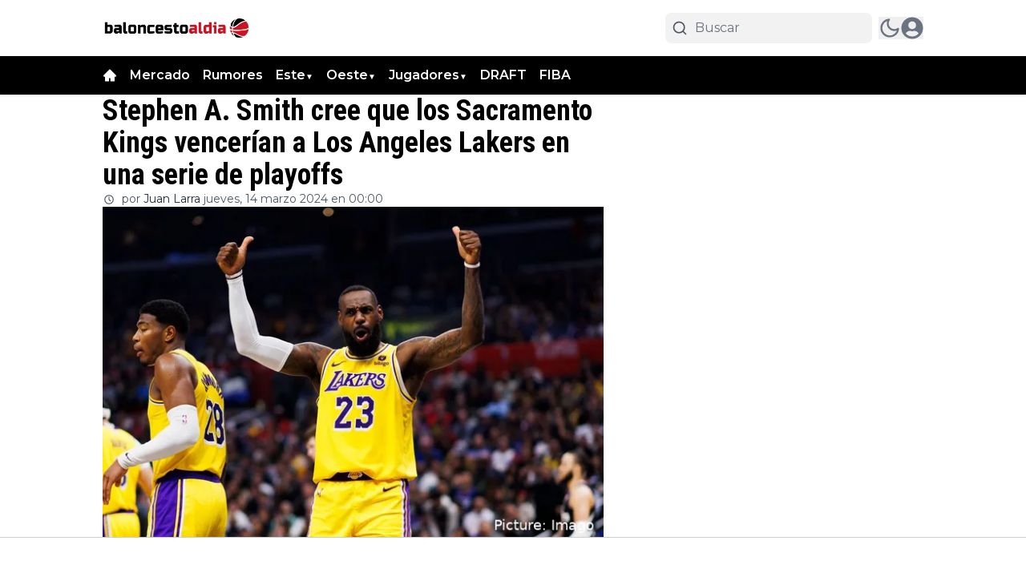

--- FILE ---
content_type: text/plain; charset=UTF-8
request_url: https://socket.multimirror.io/socket.io/?0=a&1=p&2=p&3=_&4=k&5=e&6=y&7=%3D&8=u&9=n&10=d&11=e&12=f&13=i&14=n&15=e&16=d&app_key=voPsNc4x8G9KJpR4&EIO=3&transport=polling&t=PlycMKx
body_size: 26
content:
96:0{"sid":"I2BG7xE6WkgWHN2hP5r3","upgrades":["websocket"],"pingInterval":25000,"pingTimeout":5000}2:40

--- FILE ---
content_type: application/javascript; charset=utf-8
request_url: https://cdn.baloncestoaldia.com/_next/static/chunks/4769-970fed7afa85181f.js
body_size: 14642
content:
"use strict";(self.webpackChunk_N_E=self.webpackChunk_N_E||[]).push([[4769],{16707:(e,t,a)=>{a.d(t,{LiveBlogClientWrapper:()=>r});var s=a(95155);a(12115);let l=(0,a(67909).default)(()=>Promise.all([a.e(9279),a.e(269),a.e(1213),a.e(1355),a.e(2969),a.e(4542),a.e(5728),a.e(8826)]).then(a.bind(a,98826)),{loadableGenerated:{webpack:()=>[98826]},ssr:!1}),r=e=>{let{articleId:t}=e;return(0,s.jsx)(l,{articleId:t})}},18504:(e,t,a)=>{a.d(t,{default:()=>o});var s=a(95155),l=a(59127),r=a(12115),i=a(52909),n=a(94706);function o(e){let{items:t,type:a}=e,[o,d]=(0,r.useState)(!1),c="pros"===a?(0,i.p)("pages:article.positive_points"):(0,i.p)("pages:article.negative_points"),m="pros"===a?l.E5P:l.UnJ,x="pros"===a?"text-green-500":"text-red-500";return(0,s.jsxs)("div",{className:"mt-4",children:[t.filter((e,t)=>t<2||o).map((e,t)=>(0,s.jsxs)("div",{className:"mb-3 flex",children:[(0,s.jsx)("div",{className:"mr-2.5 ".concat(x),style:{minWidth:"16px",marginTop:"6px"},children:(0,s.jsx)(m,{size:16})}),e]},t)),t.length>2&&(0,s.jsx)("div",{className:"mt-0.5",children:(0,s.jsxs)(n.h,{className:"".concat(x," cursor-pointer"),onClick:()=>d(!o),children:[o?(0,i.p)("pages:article.show_less"):(0,i.p)("pages:article.show_more")," ",t.length-2," ",c]})})]})}},29565:(e,t,a)=>{a.d(t,{A:()=>i});var s=a(95155),l=a(14629);a(12115);var r=a(33328);let i=e=>{let{text:t,loading:a=!1,handleClick:i,rounded:n=r.eg.NO,variant:o="solid",justify:d="justify-center",readMoreLink:c=""}=e;return(0,s.jsxs)("button",{onClick:()=>{c?window.open(c,"_blank"):i()},className:"articlesList__paginate flex items-center gap-5 py-3 font-bold transition-all duration-500\n        ".concat(l.Ay.get(n)," \n        ").concat({solid:"hover:bg-primary/70 w-full active:bg-primary/95 bg-primary text-white [&>span]:bg-white text-sm",ghost:"bg-transparent w-full text-primary [&>span]:bg-black dark:[&>span]:bg-primary dark:text-white text-base",puna:"bg-[#2E2E2E] w-fit text-xl px-[75px] text-white mx-auto uppercase",fem:"bg-transparent text-black dark:text-white text-sm border-b border-black uppercase dark:border-white rounded-none pb-0.5 w-fit mx-auto"}[o],"\n        ").concat(d,"\n      "),children:[a&&(0,s.jsx)("span",{className:"h-4 w-4 animate-ping rounded-full opacity-75"}),t]})}},32331:(e,t,a)=>{a.d(t,{default:()=>x});var s=a(95155),l=a(8614),r=a(12115),i=a(33328),n=a(27723),o=a(36725),d=a(93366),c=a(52909),m=a(94706);let x=()=>{let[e,t]=(0,r.useState)(0),[a,x]=(0,r.useState)(!1),[h,p]=(0,r.useState)([]),[u,f]=(0,r.useState)(!0),g=async()=>{x(!0);let t=await (0,l.ro)({scope:i.Xp.BIO,offset:e,paginationPageSize:5,scopeData:"get",isSticky:0});t.length<5&&f(!1),p([...h,...t]),x(!1)};return((0,r.useEffect)(()=>{g()},[e]),h.length)?(0,s.jsxs)("div",{className:"mt-6 space-y-6 min-h-screen",id:"search_articles_result",children:[h.map(e=>{var t,a,l,r,i,c,x,h,p;return(0,s.jsxs)(d.default,{article:e,classes:"p-3 rounded",children:[(0,s.jsxs)("div",{className:"flex items-center gap-4",children:[(null==(t=e.thumbnails)?void 0:t.origin)&&(0,s.jsx)(n.ImageWrapper,{src:e.thumbnails.origin,width:100,height:100,className:"h-[80px] w-[142px] shrink-0 rounded-md object-cover object-top",alt:e.alt_text||e.title}),(0,s.jsxs)("div",{className:"flex flex-col gap-2 flex-1",children:[(0,s.jsx)("h4",{className:"line-clamp-3 @2xl:text-lg -mt-1 text-base font-bold leading-6 text-black dark:text-white",children:e.title}),(0,s.jsxs)("div",{className:"md:flex hidden justify-between text-black dark:text-white",children:[(0,s.jsxs)("div",{className:"flex gap-2 text-sm",children:[(0,s.jsx)(m.h,{className:" font-semibold uppercase",href:e.primary_tag.url,children:e.primary_tag.title}),(0,s.jsx)("span",{className:"text-gray-400",children:"•"}),(0,s.jsx)("div",{className:"text-zinc-600 dark:text-white capitalize dark:opacity-70",children:"".concat(null==(a=e.published_at_localized)?void 0:a.month.slice(0,3)," ").concat(null==(l=e.published_at_localized)?void 0:l.day,", ").concat(null==(r=e.published_at_localized)?void 0:r.hour,":").concat(null==(i=e.published_at_localized)?void 0:i.minute)})]}),(0,s.jsxs)("div",{className:"flex items-center gap-1 font-semibold",children:[(0,s.jsx)(o.gV7,{className:"md:h-[20px] md:w-[25px] h-4 w-[20px]"}),(0,s.jsx)("span",{children:e.comments_count})]})]})]})]}),(0,s.jsxs)("div",{className:"md:hidden mt-4 flex justify-between text-black dark:text-white",children:[(0,s.jsxs)("div",{className:"flex gap-2 text-sm",children:[(0,s.jsx)(m.h,{className:" font-semibold uppercase",href:e.primary_tag.url,children:e.primary_tag.title}),(0,s.jsx)("span",{children:"•"}),(0,s.jsx)("div",{className:"text-zinc-600 dark:text-white capitalize dark:opacity-70",children:"".concat(null==(c=e.published_at_localized)?void 0:c.monthShort," ").concat(null==(x=e.published_at_localized)?void 0:x.day,", ").concat(null==(h=e.published_at_localized)?void 0:h.hour,":").concat(null==(p=e.published_at_localized)?void 0:p.minute)})]}),(0,s.jsxs)("div",{className:"flex items-center gap-3 font-semibold",children:[(0,s.jsx)(o.gV7,{className:"h-[25px] w-[25px]"}),(0,s.jsx)("span",{children:e.comments_count})]})]})]},e.id)}),u&&(0,s.jsxs)("button",{onClick:()=>{t(e+5)},className:"flex items-center rounded-full justify-center gap-5 py-3 font-bold transition-all duration-500 hover:bg-primary/70 w-full active:bg-primary/95 bg-primary text-white [&>span]:bg-white text-sm",children:[a&&(0,s.jsx)("span",{className:"h-4 w-4 animate-ping rounded-full opacity-75"}),(0,c.p)("load_more")]})]}):(0,s.jsx)("div",{className:"min-h-screen"})}},36881:(e,t,a)=>{a.d(t,{default:()=>d});var s=a(95155),l=a(33328);a(12115);var r=a(58224),i=a(29565);let n=e=>{let{count:t,numberOfCloumns:a="2"}=e;return(0,s.jsx)("section",{className:"@container container mx-auto transition-all",children:(0,s.jsx)("div",{className:"mb-6 grid grid-cols-1 gap-[30px] \n            ".concat({2:"@lg:grid-cols-2 @6xl:grid-cols-4",3:"@5xl:grid-cols-3 @3xl:grid-cols-2",4:"@lg:grid-cols-4 @6xl:grid-cols-4"}[a],"\n          "),children:Array.from(Array(t).keys()).map(e=>(0,s.jsxs)("div",{className:"group flex animate-pulse flex-col",children:[(0,s.jsx)("div",{className:"aspect-[16/10] h-full w-full rounded-md bg-gray-300 object-cover dark:bg-gray-600"}),(0,s.jsxs)("div",{className:"mt-2 flex flex-col justify-start gap-2",children:[(0,s.jsx)("div",{className:"line-clamp-4 group-hover:text-primary h-3 rounded-md bg-gray-300 text-xl font-bold leading-6 text-black transition-all dark:bg-gray-600 dark:text-white"}),(0,s.jsx)("div",{className:"line-clamp-4 group-hover:text-primary h-3 rounded-md bg-gray-300 text-xl font-bold leading-6 text-black transition-all dark:bg-gray-600 dark:text-white"}),(0,s.jsx)("div",{className:"line-clamp-4 group-hover:text-primary h-3 w-9/12 rounded-md bg-gray-300 text-xl font-bold leading-6 text-black transition-all dark:bg-gray-600 dark:text-white"})]})]},e))})})};var o=a(35281);function d(e){let{hookConfig:t,options:a,labels:d,page:c}=e,{articles:m,paginate:x,loading:h}=(0,o.R)({hookConfig:t,page:c});return(0,s.jsxs)(s.Fragment,{children:[m.length>0&&(0,s.jsx)(r.A,{options:a,articles:m}),h&&(0,s.jsx)(n,{numberOfCloumns:a.numberOfCloumns,count:t.paginationPageSize}),(0,s.jsx)(i.A,{text:d.load_more,loading:h,handleClick:x,rounded:l.eg.SM})]})}},39943:(e,t,a)=>{a.d(t,{default:()=>i});var s=a(95155),l=a(12115),r=a(52909);let i=e=>{let{text:t="",numberOfLines:a=2,lineHeight:i=1,readMoreCharacterLimit:n=100,showLessButton:o=!1}=e,[d,c]=(0,l.useState)(!1),m=()=>{c(!d)},x=(()=>{let{teaserText:e,remainingText:l}=(e=>{let t,a,{text:s,numberOfLines:l,readMoreCharacterLimit:r}=e,i=[];if(s){let e=s.split(" ");for(;e.join(" ").length>r;)i.unshift(e.pop());t=e.join(" "),i.length>0&&(a=i.join(" "))}return{teaserText:t,remainingText:a}})({text:t,numberOfLines:a,readMoreCharacterLimit:n});return!d&&t.length>n?(0,s.jsxs)("span",{children:[e.replace(/\s*$/,""),(0,s.jsx)("span",{className:"transition-opacity duration-500 ".concat(d?"max-h-[10em] opacity-100 text-inherit":"max-h-0 text-[0px] opacity-0"),children:l}),"…"]}):(0,s.jsxs)("span",{children:[e,(0,s.jsx)("span",{className:"transition-opacity duration-240 ".concat(d?"max-h-[10em] opacity-100 text-inherit":"max-h-0 text-[0px] opacity-0"),children:l})]})})(),h=(()=>{if(d&&!o||t.length<n)return null;let e=d?(0,r.p)("pages:article.read_less"):(0,r.p)("pages:article.read_more");return(0,s.jsx)("button",{onClick:m,className:"inline bg-transparent outline-none border-0 p-0 m-0 font-semibold text-sm cursor-pointer text-[#2e90fa] hover:underline",children:e})})();return(0,s.jsxs)("div",{className:"read-more",style:{lineHeight:i},children:[x," ",h]})}},41041:(e,t,a)=>{a.d(t,{BlockGalleryClientWrapper:()=>x});var s=a(95155),l=a(52909),r=a(8614),i=a(12115),n=a(67909),o=a(82322),d=a(86371);let c=(0,n.default)(()=>Promise.all([a.e(2113),a.e(1011),a.e(4216),a.e(7245),a.e(1997)]).then(a.bind(a,81997)),{loadableGenerated:{webpack:()=>[81997]},ssr:!1}),m=new o.L("https://r.testifier.nl"),x=e=>{let{galleryId:t}=e,[a,n]=(0,i.useState)(null),[o,x]=(0,i.useState)(!0),[h,p]=(0,i.useState)(null);(0,i.useEffect)(()=>{(async()=>{try{x(!0);let e=await (0,r.x3)(t);n(e)}catch(e){p(e instanceof Error?e.message:"Failed to fetch gallery")}finally{x(!1)}})()},[t]);let u=((null==a?void 0:a.images)||[]).map(e=>{var t,a;return{id:e.id,url:e.url,origin_url:e.origin_url,caption:e.caption||"",watermark:null!=(t=e.watermark)?t:void 0,watermark_url:null!=(a=e.watermark_url)?a:void 0,numeration:void 0}});return(0,s.jsxs)("div",{className:"min-h-[600px]",children:[o&&(0,s.jsx)("div",{className:"flex items-center justify-center py-8",children:(0,s.jsx)(d.y,{})}),u.length>0&&(0,s.jsx)(c,{images:u.map(e=>{let t=m.resize(e.origin_url,{watermark:e.watermark}),a=m.resize(e.origin_url,{watermark:e.watermark,w:300,h:300}),s="";if(e.caption&&(s+="<div>".concat(e.caption,"</div>")),e.watermark){let t=(0,l.p)("credit");e.watermark_url?s+="<div><span>".concat(t,':</span> <a href="').concat(e.watermark_url,'" target="_blank" rel="noopener noreferrer">').concat(e.watermark,"</a></div>"):s+="<div><span>".concat(t,":</span> ").concat(decodeURIComponent(e.watermark),"</div>")}return{id:e.id,src:t,thumb:a,subHtml:s}}),galleryId:t.toString()})]})}},42686:(e,t,a)=>{a.d(t,{default:()=>r});var s=a(95155);a(12115);let l=(0,a(67909).default)(()=>Promise.all([a.e(1011),a.e(2113),a.e(4216),a.e(4293)]).then(a.bind(a,4293)),{loadableGenerated:{webpack:()=>[4293]},ssr:!1}),r=e=>{let{images:t,type:a}=e;return(0,s.jsx)(l,{images:t,type:a})}},50673:(e,t,a)=>{a.d(t,{default:()=>o});var s=a(95155),l=a(12115),r=a(52909),i=a(8614),n=a(27723);function o(e){let{newsletter:t,token:a}=e,[o,d]=(0,l.useState)(!1),[c,m]=(0,l.useState)(""),[x,h]=(0,l.useState)(""),[p,u]=(0,l.useState)(!1),[f,g]=(0,l.useState)(!1),j=async e=>{e.preventDefault(),d(!0),h("");try{let e=await (0,i.QT)("baloncestoaldia.com",[t.id],c,a,!1);m(""),u(!0),e.confirmationCount>0&&g(!0)}catch(e){console.error(e),alert("Failed to subscribe: ".concat(e.message))}finally{d(!1)}};return p?(0,s.jsx)("div",{className:"border px-4 shadow py-4 rounded border-primary dark:border-white",children:(0,s.jsx)("div",{className:"font-semibold text-primary dark:text-white",children:f?(0,r.p)("pages:newsletter.confirmation_email_sent"):(0,r.p)("pages:newsletter.subscribed_successfully")})}):(0,s.jsxs)("form",{className:"newsletter-form flex flex-col gap-4 border border-gray-300 px-4 py-4 rounded",onSubmit:j,children:[(0,s.jsxs)("div",{className:"flex items-start gap-4",children:[t.subscribe_form_logo&&(0,s.jsx)(n.ImageWrapper,{className:"w-20 h-20 shrink-0 object-contain",src:t.subscribe_form_logo.endsWith("@webp")?t.subscribe_form_logo:t.subscribe_form_logo+"@webp",width:78,height:78,alt:"Newsletter logo"}),(0,s.jsxs)("div",{children:[(0,s.jsx)("div",{className:"font-semibold",children:t.subscribe_form_title||t.name||t.id}),t.subscribe_form_description&&(0,s.jsx)("div",{className:"text-sm mt-1 text-[#6E7C87] dark:text-gray-300",children:t.subscribe_form_description})]})]}),(0,s.jsxs)("div",{className:"flex md:flex-row flex-col pt-1 md:items-center items-start w-full gap-4",children:[(0,s.jsxs)("div",{className:"grow w-full mr-2",children:[(0,s.jsxs)("div",{className:"relative",children:[(0,s.jsx)("div",{className:"inset-y-0 left-0 hidden md:absolute md:flex items-center pl-3 pointer-events-none",children:(0,s.jsxs)("svg",{"aria-hidden":"true",className:"w-5 h-5 text-gray-500 dark:text-gray-400",fill:"currentColor",viewBox:"0 0 20 20",xmlns:"http://www.w3.org/2000/svg",children:[(0,s.jsx)("path",{d:"M2.003 5.884L10 9.882l7.997-3.998A2 2 0 0016 4H4a2 2 0 00-1.997 1.884z"}),(0,s.jsx)("path",{d:"M18 8.118l-8 4-8-4V14a2 2 0 002 2h12a2 2 0 002-2V8.118z"})]})}),(0,s.jsx)("input",{type:"email",value:c,required:!0,id:"email-address-icon",className:"bg-gray-50 border border-gray-300 text-gray-900 text-sm rounded-lg focus:ring-primary-500 focus:border-primary-500 block w-full md:pl-10 p-2.5  dark:bg-gray-700 dark:border-gray-600 dark:placeholder-gray-400 dark:text-white dark:focus:ring-primary-500 dark:focus:border-primary-500",placeholder:"name@mail.com",onChange:e=>m(e.target.value)})]})," "]}),(0,s.jsx)("button",{type:"submit",disabled:o,className:"text-white text-center md:w-fit w-full bg-primary/90 hover:bg-primary focus:ring-4 focus:ring-primary/30 font-medium rounded-lg px-5 py-2.5 dark:bg-primary/75 dark:hover:bg-primary/95 focus:outline-none dark:focus:ring-primary/60 disabled:bg-primary/50 dark:disabled:opacity-50 disabled:cursor-not-allowed",children:o?(0,s.jsxs)("svg",{"aria-hidden":"true",className:"w-6 h-6 mx-auto text-gray-200 animate-spin dark:text-gray-600 fill-primary",viewBox:"0 0 100 101",fill:"none",xmlns:"http://www.w3.org/2000/svg",children:[(0,s.jsx)("path",{d:"M100 50.5908C100 78.2051 77.6142 100.591 50 100.591C22.3858 100.591 0 78.2051 0 50.5908C0 22.9766 22.3858 0.59082 50 0.59082C77.6142 0.59082 100 22.9766 100 50.5908ZM9.08144 50.5908C9.08144 73.1895 27.4013 91.5094 50 91.5094C72.5987 91.5094 90.9186 73.1895 90.9186 50.5908C90.9186 27.9921 72.5987 9.67226 50 9.67226C27.4013 9.67226 9.08144 27.9921 9.08144 50.5908Z",fill:"currentColor"}),(0,s.jsx)("path",{d:"M93.9676 39.0409C96.393 38.4038 97.8624 35.9116 97.0079 33.5539C95.2932 28.8227 92.871 24.3692 89.8167 20.348C85.8452 15.1192 80.8826 10.7238 75.2124 7.41289C69.5422 4.10194 63.2754 1.94025 56.7698 1.05124C51.7666 0.367541 46.6976 0.446843 41.7345 1.27873C39.2613 1.69328 37.813 4.19778 38.4501 6.62326C39.0873 9.04874 41.5694 10.4717 44.0505 10.1071C47.8511 9.54855 51.7191 9.52689 55.5402 10.0491C60.8642 10.7766 65.9928 12.5457 70.6331 15.2552C75.2735 17.9648 79.3347 21.5619 82.5849 25.841C84.9175 28.9121 86.7997 32.2913 88.1811 35.8758C89.083 38.2158 91.5421 39.6781 93.9676 39.0409Z",fill:"currentFill"})]}):(0,r.p)("pages:newsletter.subscribe")})]})]})}},57751:(e,t,a)=>{a.d(t,{GameCardScore:()=>m});var s=a(95155),l=a(33328),r=a(12115),i=a(53982),n=a(41123),o=a(42228),d=a(94706),c=a(56844);let m=e=>{let{score:t,status:a,fixtureId:m,isBigSize:x,league:h,hasRedirect:p=!0,playedMinutes:u}=e,[f,g]=(0,r.useState)(t),[j,b]=(0,r.useState)("number"==typeof u?u:u?Number(u):0);(0,r.useEffect)(()=>{(async()=>{await (0,n.p)(),function(){if(void 0===window.EchoMultimirror)return console.log("EchoMultimirror not initialized yet");m&&a!==l.v1.FullTime&&window.EchoMultimirror.channel("fixture-"+m).listen("LiveFixture",e=>{let{score:t,time:a}=e||{};t&&g(t),a&&b("number"==typeof a?a:Number(a))})}()})()},[]);let v=(0,o.$)("flex h-8 w-8 items-center justify-center gap-2 rounded-md bg-white p-1 text-sm font-bold text-zinc-900 shadow dark:bg-gray-200 md:text-lg",x&&"md:text-lg md:w-12 md:h-12 w-10 h-10");return(0,s.jsxs)(d.h,{href:p?"/matchcenter/".concat(h,"/results/").concat(m,"/timeline"):void 0,className:"flex flex-col items-center justify-center gap-2",children:[(0,s.jsxs)("div",{className:"flex items-center gap-1 md:gap-2 text-sm md:text-base",children:[(0,s.jsx)("div",{className:v,children:f.split("-").at(0)}),(0,s.jsx)("div",{className:"h-[0px] w-2 border border-neutral-300 md:w-4"})," ",(0,s.jsx)("div",{className:v,children:f.split("-").at(1)})]}),a===l.v1.Live?(0,s.jsxs)("div",{className:"flex items-center justify-center",children:[(0,s.jsx)(i.FPv,{className:"text-4xl text-red-700 dark:text-red-400 animate-pulse"}),(0,s.jsx)("span",{className:"mr-1 text-sm font-normal leading-[18px] text-red-500 md:text-base",children:"Live"}),j>0&&(0,s.jsxs)("span",{className:"text-sm font-semibold leading-[18px] text-red-500 md:text-base",children:[j,"'"]})]}):a===l.v1.FullTime||a===l.v1.FinishedAfterExtraTime||a===l.v1.FinishedAfterPenalties?(0,s.jsx)("div",{className:"text-xs font-semibold text-[#56B694] md:text-base",children:(0,c.p)("matchcenter:common.fullTime")}):(0,s.jsx)(s.Fragment,{})]})}},58224:(e,t,a)=>{a.d(t,{A:()=>x});var s=a(95155),l=a(33328);a(12115);var r=a(93366),i=a(83907),n=a(27723),o=a(58336),d=a(14676),c=a(94706),m=a(79064);function x(e){let{articles:t,options:{showTag:a=!0,showDateOf:x=!0,showAuthor:h=!0,showDescription:p=!1,numberOfCloumns:u="2",disableHoverHighlight:f=!1,globalDateFormat:g,preloadImages:j=!1}}=e;return(0,s.jsx)("div",{className:"mb-6 grid grid-cols-1 gap-[30px] \n          ".concat({2:"@lg:grid-cols-2 @6xl:grid-cols-4",3:"@5xl:grid-cols-3 @3xl:grid-cols-2",4:"@lg:grid-cols-4 @6xl:grid-cols-4"}[u],"\n        "),children:t.map((e,t)=>{var u;return(0,s.jsxs)("div",{className:"flex flex-col group",children:[(0,s.jsxs)("div",{className:"relative",children:[(null==(u=e.thumbnails)?void 0:u.origin)&&(0,s.jsx)(r.default,{article:e,children:(0,s.jsx)(n.ImageWrapper,{alt:e.alt_text||e.title,width:600,priority:0===t&&j,height:400,sizes:"(max-width: 768px) 40vw, (max-width: 1200px) 50vw, 33vw",className:"aspect-[16/10] h-full w-full rounded-md object-cover",src:e.thumbnails.origin})}),a&&(0,s.jsx)(c.h,{href:"/".concat(e.primary_tag.slug),className:"bg-primary articlesList__category absolute bottom-0 left-0 w-fit px-1 py-0.5 text-xs text-white",children:e.primary_tag.title})]}),(0,s.jsxs)("div",{className:"flex flex-col justify-start gap-2 mt-2",children:[(0,s.jsx)(r.default,{article:e,children:(0,s.jsx)("h2",{className:"line-clamp-4 text-xl font-bold leading-6 text-black transition-all dark:text-white\n              ".concat(!f&&"group-hover:text-primary","\n              "),children:(0,s.jsx)(i.Title,{article:e})})}),p&&(0,s.jsx)("p",{className:"@2xl:text-sm @5xl:font-medium @5xl:text-lg @5xl:leading-[26px] line-clamp-5 font-normal text-[#252728] dark:text-white  ",children:e.meta_description}),(0,s.jsxs)("div",{className:"flex flex-wrap items-center gap-2 text-sm font-medium text-gray-600 dark:text-white",children:[x&&(0,s.jsxs)(d.W,{isPublishedToday:e.published_today,relativePublishedAt:e.published_at_relative,publishedAt:e.published_at_localized,globalDateFormat:g,children:[(0,s.jsx)(o.obD,{className:"w-3 h-3 text-gray-600 shrink-0 dark:text-white "}),(0,s.jsx)("span",{className:"",children:(0,l.Zn)(e.published_at_localized,!1)})]}),h&&(0,s.jsxs)(m.Q,{author:e.author,className:"@md:flex hidden items-center gap-1",children:[(0,s.jsx)(o.VGZ,{className:"w-3 h-3 text-gray-600 shrink-0 dark:text-white"}),(0,s.jsx)("span",{children:e.author.name})]})]})]})]},e.id)})})}},59520:(e,t,a)=>{a.d(t,{default:()=>d});var s=a(95155),l=a(67909);a(12115);var r=a(68321);let i=e=>{let{embed:t,width:a,height:l,caption:i,meta:n,isHidden:o,source:d}=e,c=new URLSearchParams(null==d?void 0:d.split("?")[1]).get("t");if(o)return(0,s.jsx)(s.Fragment,{});let m=function(e){if(e)return{"@context":"http://schema.org","@type":"VideoObject",name:e.title,description:e.description,thumbnailUrl:e.thumbnail,uploadDate:e.publishedAt,..."P0D"!==e.duration&&{duration:e.duration},publisher:{"@type":"Organization",name:e.channelTitle},contentUrl:"https://www.youtube.com/watch?v=".concat(e.id),embedUrl:"https://www.youtube.com/embed/".concat(e.id)}}(n);return(0,s.jsxs)(s.Fragment,{children:[m&&(0,s.jsx)(r.default,{type:"application/ld+json",id:"youtube-embed-script",children:JSON.stringify(m)}),(0,s.jsxs)("div",{className:"mb-4",children:[(0,s.jsx)("div",{className:"aspect-w-16 aspect-h-9",children:(0,s.jsx)("iframe",{loading:"lazy",title:"video",src:c?t+"?start="+c:t,width:a,height:l,className:"h-full w-full",allowFullScreen:!0,allow:"accelerometer; autoplay; clipboard-write; encrypted-media; gyroscope; picture-in-picture; web-share; fullscreen"})}),i&&(0,s.jsx)("p",{className:"text-xs text-lightGray leading-6",children:i})]})]})},n=e=>{let{embed:t,caption:a}=e;return(0,s.jsxs)(s.Fragment,{children:[(0,s.jsx)(r.default,{strategy:"lazyOnload",async:!0,defer:!0,crossOrigin:"anonymous",src:"https://connect.facebook.net/en_US/sdk.js#xfbml=1&version=v13.0"}),(0,s.jsx)("div",{className:"fb-post","data-href":t,"data-width":"350"}),a&&(0,s.jsx)("p",{className:"text-xs text-lightGray leading-6",children:a})]})},o=(0,l.default)(()=>a.e(7706).then(a.bind(a,57706)),{loadableGenerated:{webpack:()=>[57706]}}),d=e=>{let{service:t,source:a,embed:l,width:r,url:d,height:c,caption:m,meta:x,isHidden:h=!1}=e;return(0,s.jsxs)("div",{className:"overflow-x-hidden",children:["youtube"===t&&(0,s.jsx)(i,{source:a,meta:x,embed:l,width:r,height:c,caption:m,isHidden:h}),(d||"instagram"===t&&a)&&(0,s.jsxs)(s.Fragment,{children:[(0,s.jsx)("script",{async:!0,defer:!0,src:"//platform.instagram.com/en_US/embeds.js"}),(0,s.jsx)("iframe",{height:880,title:"embed",loading:"lazy",src:d||l,style:{minHeight:"100px"},className:"w-full max-w-sm mx-auto sm:max-w-none"}),m&&(0,s.jsx)("p",{className:"text-xs leading-6 text-lightGray",children:m})]}),"tiktok"===t&&(0,s.jsxs)(s.Fragment,{children:[(0,s.jsx)("div",{style:{height:730},className:"relative max-w-sm px-5 mx-auto sm:max-w-none",children:(0,s.jsx)("iframe",{loading:"lazy",src:"https://www.tiktok.com/embed/".concat(a.split("/")[5]),className:"w-full h-full"})}),m&&(0,s.jsx)("p",{className:"text-xs leading-6 text-lightGray",children:m})]}),!h&&"videopress"===t&&(0,s.jsxs)(s.Fragment,{children:[(0,s.jsx)("iframe",{loading:"lazy",title:"videopress",src:l,height:"476",className:"w-full",allow:"autoplay; clipboard-write; encrypted-media; picture-in-picture; web-share"}),m&&(0,s.jsx)("p",{className:"text-xs leading-6 text-lightGray",children:m})]}),"spotify"===t&&(0,s.jsxs)(s.Fragment,{children:[(0,s.jsx)("iframe",{loading:"lazy",title:"spotify",src:l,height:"476",className:"md:w-[500px] w-[300px]",allow:"autoplay; clipboard-write; encrypted-media; picture-in-picture; web-share"}),m&&(0,s.jsx)("p",{className:"text-xs leading-6 text-lightGray",children:m})]}),!h&&"kijk-feeds"===t&&(0,s.jsxs)(s.Fragment,{children:[(0,s.jsx)("iframe",{width:r,height:c,src:a,frameBorder:"0",allowFullScreen:!0,title:"Kijk Feeds Content",scrolling:"no",className:"sbsEmbed",allow:"encrypted-media; fullscreen; picture-in-picture",style:{maxWidth:"100%",minWidth:"100%"}}),m&&(0,s.jsx)("p",{className:"text-xs leading-6 text-lightGray",children:m})]}),"facebook"===t&&(0,s.jsx)(n,{embed:a,caption:m}),"twitter-timeline"===t&&(0,s.jsx)(o,{source:a.substring(a.lastIndexOf("/")+1)}),"vimeo"===t&&(0,s.jsx)("div",{className:"relative w-full max-w-sm mx-auto sm:max-w-none h-[400px]",children:(0,s.jsx)("iframe",{src:l,className:"w-full h-full"})})]})}},71876:(e,t,a)=>{a.d(t,{ContactForm:()=>d});var s=a(95155),l=a(52909),r=a(8614),i=a(12115),n=a(49499),o=a(81558);let d=()=>{let{sentSuccessfully:e,isLoading:t,hanldeUpdateInputs:a,submit:d,contactUsFormData:c,showRecaptcha:m,handleRecaptchaVerification:x,recaptchaSiteKey:h}=(()=>{let[e,t]=(0,i.useState)(!1),[a,s]=(0,i.useState)({name:"",email:"",message:""}),[l,o]=(0,i.useState)(!1),[d,c]=(0,i.useState)(!1),{recaptchaSiteKey:m}=(0,n.Z2)(),x=async e=>{try{if(!e)throw Error();t(!1),h(e)}catch(e){console.log("Recaptcha not correctly configured")}finally{o(!1)}},h=async e=>{r.nC.post("/contact",{...a,"g-recaptcha-response":e,check_score:0}).then(()=>{c(!0)}).catch(e=>{console.log(e)}).finally(()=>{o(!1),t(!1),s({name:"",email:"",message:""})})};return(0,i.useEffect)(()=>{setTimeout(()=>{c(!1)},3e3)},[d]),{contactUsFormData:a,sentSuccessfully:d,isLoading:l,hanldeUpdateInputs:e=>{let{name:t,value:l}=e.target;s({...a,[t]:l})},submit:e=>{e.preventDefault(),o(!0),t(!0)},showRecaptcha:e,handleRecaptchaVerification:x,recaptchaSiteKey:m}})();return h?(0,s.jsx)(o.G3,{reCaptchaKey:h,children:(0,s.jsxs)("form",{onSubmit:d,className:"text-left",children:[e&&(0,s.jsx)("div",{className:"my-4",children:(0,s.jsx)("div",{className:"p-3 bg-opacity-80 rounded font-bold text-white bg-emerald-500 ",children:(0,l.p)("common:sent_successfully")})}),(0,s.jsxs)("div",{className:"mb-4",children:[(0,s.jsxs)("label",{className:"block mb-1 capitalize text-sm dark:text-white/70 font-semibold text-gray-700",children:[(0,l.p)("common:email")," *"]}),(0,s.jsx)("input",{required:!0,type:"email",placeholder:(0,l.p)("common:email"),autoComplete:"email",name:"email",value:c.email,onChange:a,className:"block w-full p-2 mb-4 bg-transparent border rounded-lg focus:outline-none border-zinc-100 focus:ring-primary focus:border-primary"}),(0,s.jsx)("span",{className:"text-xs text-red-700",id:"email_login_errors",role:"alert"})]}),(0,s.jsxs)("div",{className:"relative",children:[(0,s.jsxs)("label",{className:"block capitalize mb-1 text-sm dark:text-white/70 font-semibold text-gray-700",children:[(0,l.p)("common:name")," *"]}),(0,s.jsx)("input",{required:!0,placeholder:(0,l.p)("common:name"),name:"name",value:c.name,onChange:a,className:"block w-full p-2 mb-4 bg-transparent border rounded-lg focus:outline-none border-zinc-100 focus:ring-primary focus:border-primary"}),(0,s.jsx)("span",{className:"text-xs text-red-700",id:"email_login_errors",role:"alert"})]}),(0,s.jsxs)("div",{className:"mb-4",children:[(0,s.jsxs)("label",{className:"block mb-1 text-sm dark:text-white/70 font-semibold text-gray-700",children:[(0,l.p)("common:message")," *"]}),(0,s.jsx)("textarea",{required:!0,placeholder:(0,l.p)("common:message"),rows:4,autoComplete:"message",name:"message",value:c.message,onChange:a,className:"block w-full p-2 bg-transparent border rounded-lg focus:outline-none border-zinc-100 focus:ring-primary focus:border-primary"}),(0,s.jsx)("span",{className:"text-xs text-red-700",id:"email_login_errors",role:"alert"})]}),(0,s.jsxs)("button",{type:"submit",className:"bg-primary text-white px-6 py-4",children:[t&&(0,s.jsx)("span",{className:"animate-ping inline-block w-4 h-4 bg-white opacity-75 mr-5 rounded-full",role:"status","aria-hidden":"true"}),(0,l.p)("common:send")]}),m&&(0,s.jsx)(o.z2,{onVerify:x})]})}):(0,s.jsx)(s.Fragment,{})}},72023:(e,t,a)=>{a.d(t,{TabsSection:()=>n});var s=a(95155),l=a(52909),r=a(12115),i=a(92129);let n=e=>{let{children:t,defaultTab:a="timeline"}=e,[n,o]=(0,r.useState)(a);return(0,s.jsxs)("div",{className:"flex flex-col gap-4",children:[(0,s.jsx)("div",{className:"flex bg-gray-50 md:px-4 px-2 dark:bg-zinc-900 rounded-xl",children:[{label:"timeline",value:"timeline"},{label:"lineup",value:"lineup"},{label:"stats",value:"stats"}].map(e=>(0,s.jsx)("div",{className:(0,i.cn)("cursor-pointer font-medium md:py-3 py-2 md:px-4 px-2 @3xl:text-base text-sm border-b-2 border-transparent",n===e.value?"font-bold border-primary text-primary dark:text-white dark:border-white opacity-100":"opacity-50"),onClick:()=>o(e.value),children:(0,l.p)("matchcenter:navigation.".concat(e.label))},e.value))}),(()=>{let e=t.find(e=>e.value===n);return(null==e?void 0:e.content)||null})()]})}},75457:(e,t,a)=>{a.r(t),a.d(t,{Event:()=>o,default:()=>d});var s=a(95155);a(12115);var l=a(27723),r=a(33328),i=a(94706),n=a(14676);let o=e=>{var t,a;let{event:o,globalDateFormat:d}=e;return(0,s.jsx)("div",{className:"rounded event-card shadow p-3 border border-gray-200 dark:border-gray-700 bg-white dark:bg-black z-10",children:(0,s.jsx)("div",{children:(0,s.jsxs)("div",{className:"block sm:flex",children:[(0,s.jsxs)("div",{className:"flex items-center sm:items-start mb-4 md:mb-0",children:[o.image&&(0,s.jsx)("div",{className:"w-[72px] sm:w-[120px] shrink-0 aspect-[1/1] pr-3 overflow-hidden",children:(0,s.jsx)(l.ImageWrapper,{src:o.image,alt:"".concat(o.name," Image"),width:320,height:320,className:"rounded-lg w-full aspect-[1/1] shrink-0  object-cover"})}),(0,s.jsx)(i.h,{style:{wordBreak:"break-word"},href:"/event/".concat(o.slug),className:"block sm:hidden text-base font-bold mb-2",children:o.name})]}),(0,s.jsxs)("div",{children:[(0,s.jsx)(i.h,{href:"/event/".concat(o.slug),className:"hidden sm:block",children:(0,s.jsx)("div",{className:"text-base font-bold mb-2",children:o.name})}),(0,s.jsxs)("div",{className:"text-[#454F57] dark:text-[#f6f6f6]",style:{fontSize:"13px"},children:[(0,s.jsxs)("div",{className:"mb-1 flex items-center",children:[(0,s.jsx)("span",{className:"text-primary",children:(0,s.jsxs)("svg",{xmlns:"http://www.w3.org/2000/svg",width:"14",height:"14",viewBox:"0 0 24 24",strokeWidth:"2",stroke:"currentColor",fill:"none",strokeLinecap:"round",strokeLinejoin:"round",children:[(0,s.jsx)("path",{stroke:"none",d:"M0 0h24v24H0z",fill:"none"}),(0,s.jsx)("path",{d:"M12 12m-9 0a9 9 0 1 0 18 0a9 9 0 1 0 -18 0"}),(0,s.jsx)("path",{d:"M12 12l3 2"}),(0,s.jsx)("path",{d:"M12 7v5"})]})}),(0,s.jsxs)("div",{className:"px-1.5 flex gap-1 flex-wrap",children:[(0,s.jsx)(n.W,{globalDateFormat:d,publishedAt:o.start_date_localized,children:(0,r.Zn)(o.start_date_iso,!o.remove_timeslot,!1,!1,!1,"UTC","start")}),(0,s.jsxs)("span",{children:[" ",o.end_date_iso&&" - "," "]}),o.end_date_iso&&(0,s.jsx)(n.W,{globalDateFormat:d,publishedAt:o.end_date_localized,children:(0,r.Zn)(o.end_date_iso,!o.remove_timeslot,!1,!1,o.end_date_iso.split("-")[0]!==o.start_date_iso.split("-")[0],"UTC","end")})]})]}),o.location&&(0,s.jsxs)("div",{className:"mb-1 flex items-center",children:[(0,s.jsx)("span",{className:"text-primary",children:(0,s.jsxs)("svg",{xmlns:"http://www.w3.org/2000/svg",width:"14",height:"14",viewBox:"0 0 24 24",strokeWidth:"2",stroke:"currentColor",fill:"none",strokeLinecap:"round",strokeLinejoin:"round",children:[(0,s.jsx)("path",{stroke:"none",d:"M0 0h24v24H0z",fill:"none"}),(0,s.jsx)("path",{d:"M18.364 4.636a9 9 0 0 1 .203 12.519l-.203 .21l-4.243 4.242a3 3 0 0 1 -4.097 .135l-.144 -.135l-4.244 -4.243a9 9 0 0 1 12.728 -12.728zm-6.364 3.364a3 3 0 1 0 0 6a3 3 0 0 0 0 -6z",strokeWidth:"0",fill:"currentColor"})]})}),(0,s.jsx)("span",{className:"px-1.5",children:o.location})]}),o.description_html&&(0,s.jsx)("div",{className:"my-3 event-content line-clamp-6 text-sm",dangerouslySetInnerHTML:{__html:o.description_html.replace(/<iframe.*?<\/iframe>/g,"").replace(/<CustomLink/g,'<CustomLink class="text-primary"')}}),(0,s.jsxs)("div",{className:"flex gap-1 flex-wrap",children:[o.tag&&(0,s.jsx)(i.h,{href:"/".concat(o.tag.slug),className:"rounded-full border font-medium leading-tight border-gray-300 px-2 py-0.5 text-xs",children:(null==(t=o.tag)?void 0:t.title)||""}),(null==(a=(null==o?void 0:o.labels)||[])?void 0:a.length)>0&&(0,s.jsx)("div",{className:"event-labels flex flex-wrap gap-1",children:((null==o?void 0:o.labels)||[]).map(e=>(0,s.jsx)("span",{className:"bg-primary/10 leading-tight rounded-full border font-medium border-primary px-2 py-0.5 text-xs text-primary",children:e},e))})]})]})]})]})})})},d=o},79853:(e,t,a)=>{a.d(t,{LineupComponent:()=>y});var s=a(95155),l=a(12115);let r=e=>{let{children:t,tableHeaders:a}=e;return(0,s.jsx)("div",{className:"rounded-xl overflow-x-auto",children:(0,s.jsxs)("table",{className:"w-full table-auto divide-y divide-gray-200 dark:divide-zinc-700",children:[(0,s.jsx)("thead",{className:"bg-gray-100 dark:bg-zinc-600",children:(0,s.jsx)("tr",{children:a.map((e,t)=>(0,s.jsx)("th",{className:"w-fit px-3 py-2 ext-start text-sm text-gray-700 dark:text-white max-md:px-2 max-md:py-2 ".concat("Pnt"===e?"font-bold":"font-medium"," ").concat(0===t?"text-left":""," ").concat(0===t?"sticky left-0 bg-gray-100 dark:bg-zinc-600":""),style:0===t?{width:"auto",whiteSpace:"nowrap"}:{},children:e},t))})}),(0,s.jsx)("tbody",{className:"divide-y divide-gray-200 dark:divide-zinc-700 bg-white dark:bg-zinc-800",children:t})]})})},i=e=>{var t,a,l,i,n,o,d,c,m,x,h,p;let{fixture:u,labels:f}=e;return(0,s.jsx)("div",{className:"border border-gray-200 dark:border-zinc-700 rounded-xl",children:(0,s.jsx)(r,{tableHeaders:[(0,s.jsx)("img",{src:u.homeTeamLogoPath,className:"mr-auto h-8 w-8"},0),(0,s.jsx)("div",{className:"text-center font-semibold",children:f.coaches},1),(0,s.jsx)("img",{src:u.awayTeamLogoPath,className:"ml-auto h-8 w-8"},2)],children:(0,s.jsxs)("tr",{className:"",children:[(0,s.jsxs)("td",{className:"px-4 w-2/5 py-2 font-semibold text-sm md:text-base",children:[null==(l=u.homeTeamLineUp)||null==(a=l.staff)||null==(t=a.coach)?void 0:t.firstName," ",null==(o=u.homeTeamLineUp)||null==(n=o.staff)||null==(i=n.coach)?void 0:i.lastName]}),(0,s.jsx)("td",{className:""}),(0,s.jsxs)("td",{className:"px-4 w-2/5 py-2 text-right font-semibold text-sm md:text-base",children:[null==(m=u.awayTeamLineUp)||null==(c=m.staff)||null==(d=c.coach)?void 0:d.firstName," ",null==(p=u.awayTeamLineUp)||null==(h=p.staff)||null==(x=h.coach)?void 0:x.lastName]})]})})})},n=()=>(0,s.jsxs)("svg",{className:"",viewBox:"0 0 343 440",fill:"none",xmlns:"http://www.w3.org/2000/svg",children:[(0,s.jsx)("circle",{opacity:"0.25",cx:"171.5",cy:"175.5",r:"49",stroke:"white"}),(0,s.jsx)("path",{d:"M0 8C0 3.58172 3.58172 0 8 0H335C339.418 0 343 3.58172 343 8V62.8571H0V8Z",fill:"#2BAB6E"}),(0,s.jsx)("path",{d:"M0 62.8555H343V125.713H0V62.8555Z",fill:"#2CB471"}),(0,s.jsx)("path",{d:"M0 125.715H343V188.572H0V125.715Z",fill:"#2BAB6E"}),(0,s.jsx)("path",{d:"M0 188.57H343V251.427H0V188.57Z",fill:"#2CB471"}),(0,s.jsx)("path",{d:"M0 251.43H343V314.287H0V251.43Z",fill:"#2BAB6E"}),(0,s.jsx)("path",{d:"M0 314.285H343V377.142H0V314.285Z",fill:"#2CB471"}),(0,s.jsx)("path",{d:"M0 377.145H343V432.002C343 436.42 339.418 440.002 335 440.002H7.99999C3.58172 440.002 0 436.42 0 432.002V377.145Z",fill:"#2BAB6E"}),(0,s.jsx)("path",{d:"M287 440L287 377L56 377L56 440",stroke:"#61C795"}),(0,s.jsx)("path",{d:"M223 440L223 408L120 408L120 440",stroke:"#61C795"}),(0,s.jsx)("path",{d:"M203.97 377C203.97 368.513 200.547 360.374 194.455 354.373C188.363 348.371 180.1 345 171.485 345C162.869 345 154.607 348.371 148.515 354.373C142.423 360.374 139 368.513 139 377",stroke:"#61C795"}),(0,s.jsx)("path",{d:"M-2.5034e-06 220H343",stroke:"#61C795"}),(0,s.jsx)("path",{d:"M223 220C223 206.474 217.574 193.502 207.916 183.938C198.258 174.373 185.159 169 171.5 169C157.841 169 144.742 174.373 135.084 183.938C125.426 193.502 120 206.474 120 220",stroke:"#61C795"}),(0,s.jsx)("path",{d:"M120 220C120 233.526 125.426 246.498 135.084 256.062C144.742 265.627 157.841 271 171.5 271C185.159 271 198.258 265.627 207.916 256.062C217.574 246.498 223 233.526 223 220",stroke:"#61C795"}),(0,s.jsx)("path",{d:"M56 0L56 63L287 63.0001L287 4.03893e-05",stroke:"#61C795"}),(0,s.jsx)("path",{d:"M120 0L120 32L223 32L223 1.80091e-05",stroke:"#61C795"}),(0,s.jsx)("path",{d:"M139.03 63C139.03 71.4869 142.453 79.6262 148.545 85.6274C154.637 91.6286 162.9 95 171.515 95C180.131 95 188.393 91.6286 194.485 85.6274C200.578 79.6263 204 71.4869 204 63",stroke:"#61C795"})]});var o=a(58336);let d=e=>{let{className:t}=e;return(0,s.jsxs)("svg",{width:"24",height:"25",viewBox:"0 0 24 25",fill:"none",xmlns:"http://www.w3.org/2000/svg",className:t,children:[(0,s.jsxs)("g",{clipPath:"url(#clip0_2542_5049)",children:[(0,s.jsx)("rect",{y:"0.847656",width:"24",height:"24",rx:"12",fill:"white"}),(0,s.jsx)("path",{d:"M13.158 10.9899L16.3748 6.38607L12.4603 2.73584L6.99365 4.7018L7.17563 9.85383L13.158 10.9899Z",fill:"black"}),(0,s.jsx)("path",{d:"M11.074 20.3184L14.0179 23.3846L19.16 21.1894L19.9998 16.6461L14.8953 16.0176L11.074 20.3184Z",fill:"black"}),(0,s.jsx)("path",{d:"M0.761157 17.1439L0.82614 17.2235C2.57534 21.6861 6.91738 24.8477 12.0001 24.8477C18.6278 24.8477 24 19.4754 24 12.8476C24 6.22022 18.6277 0.847656 12 0.847656C5.37257 0.847656 0 6.22056 0 12.8476C0 14.3315 0.271154 15.752 0.76377 17.0642L0.761157 17.1439ZM0.625629 12.8476C0.625629 11.3322 0.926056 9.88623 1.46657 8.56239L4.30522 5.04043L5.04098 3.86064C6.96635 2.36634 9.38022 1.47333 12.0005 1.47333C12.0635 1.47333 12.1254 1.4772 12.1888 1.47788L13.4583 1.94548L16.2563 2.30252C18.048 3.02841 19.6151 4.19683 20.8196 5.67361L20.3537 7.70253L22.1921 12.887L23.3665 13.1844C23.1861 19.3013 18.1592 24.2215 12.0004 24.2215C8.93396 24.2215 6.14931 22.9999 4.10147 21.0204L6.30912 19.124L4.20226 13.6934L0.905831 12.558L0.829623 14.9796C0.697724 14.2891 0.625629 13.5769 0.625629 12.8476Z",fill:"black"})]}),(0,s.jsx)("defs",{children:(0,s.jsx)("clipPath",{id:"clip0_2542_5049",children:(0,s.jsx)("rect",{y:"0.847656",width:"24",height:"24",rx:"12",fill:"white"})})})]})},c=e=>{let{className:t}=e;return(0,s.jsx)("svg",{width:"17",height:"17",viewBox:"0 0 17 17",fill:"none",xmlns:"http://www.w3.org/2000/svg",className:t,children:(0,s.jsx)("rect",{x:"4",y:"2.34766",width:"9",height:"13",rx:"1.5",fill:"#F8BB54",stroke:"white"})})},m=()=>(0,s.jsx)("svg",{width:"24",height:"25",viewBox:"0 0 24 25",fill:"none",xmlns:"http://www.w3.org/2000/svg",children:(0,s.jsx)("rect",{x:"6",y:"3.84766",width:"12",height:"18",rx:"2",fill:"#EF5944"})}),x=e=>{let{className:t}=e;return(0,s.jsxs)("svg",{width:"40",height:"38",viewBox:"0 0 40 38",fill:"none",xmlns:"http://www.w3.org/2000/svg",className:t,children:[(0,s.jsx)("g",{filter:"url(#filter0_ii_2544_5245)",children:(0,s.jsx)("path",{fillRule:"evenodd",clipRule:"evenodd",d:"M9 18L6 2L13 0C13 0 17.1569 2 20 2C22.8431 2 27 0 27 0L34 2L31 18L31.05 19H31.0556L32 36C32 36 27.7509 38 20 38C12.2491 38 8 36 8 36L8.94444 19H8.95L9 18Z",fill:"#CA3532"})}),(0,s.jsx)("g",{filter:"url(#filter1_ii_2544_5245)",children:(0,s.jsx)("path",{d:"M31 18L34 2L39.532 13.064C39.787 13.5739 39.5647 14.1935 39.0437 14.425L31 18Z",fill:"#AA2C29"})}),(0,s.jsx)("g",{filter:"url(#filter2_ii_2544_5245)",children:(0,s.jsx)("path",{d:"M9 18L6 2L0.468003 13.064C0.213043 13.5739 0.435321 14.1935 0.956293 14.425L9 18Z",fill:"#AA2C29"})}),(0,s.jsxs)("defs",{children:[(0,s.jsxs)("filter",{id:"filter0_ii_2544_5245",x:"4",y:"-2",width:"34",height:"43",filterUnits:"userSpaceOnUse",colorInterpolationFilters:"sRGB",children:[(0,s.jsx)("feFlood",{floodOpacity:"0",result:"BackgroundImageFix"}),(0,s.jsx)("feBlend",{mode:"normal",in:"SourceGraphic",in2:"BackgroundImageFix",result:"shape"}),(0,s.jsx)("feColorMatrix",{in:"SourceAlpha",type:"matrix",values:"0 0 0 0 0 0 0 0 0 0 0 0 0 0 0 0 0 0 127 0",result:"hardAlpha"}),(0,s.jsx)("feOffset",{dx:"-2",dy:"-2"}),(0,s.jsx)("feGaussianBlur",{stdDeviation:"1.5"}),(0,s.jsx)("feComposite",{in2:"hardAlpha",operator:"arithmetic",k2:"-1",k3:"1"}),(0,s.jsx)("feColorMatrix",{type:"matrix",values:"0 0 0 0 0.0862745 0 0 0 0 0.0862745 0 0 0 0 0.0862745 0 0 0 0.2 0"}),(0,s.jsx)("feBlend",{mode:"normal",in2:"shape",result:"effect1_innerShadow_2544_5245"}),(0,s.jsx)("feColorMatrix",{in:"SourceAlpha",type:"matrix",values:"0 0 0 0 0 0 0 0 0 0 0 0 0 0 0 0 0 0 127 0",result:"hardAlpha"}),(0,s.jsx)("feOffset",{dx:"4",dy:"3"}),(0,s.jsx)("feGaussianBlur",{stdDeviation:"8"}),(0,s.jsx)("feComposite",{in2:"hardAlpha",operator:"arithmetic",k2:"-1",k3:"1"}),(0,s.jsx)("feColorMatrix",{type:"matrix",values:"0 0 0 0 1 0 0 0 0 1 0 0 0 0 1 0 0 0 0.19 0"}),(0,s.jsx)("feBlend",{mode:"normal",in2:"effect1_innerShadow_2544_5245",result:"effect2_innerShadow_2544_5245"})]}),(0,s.jsxs)("filter",{id:"filter1_ii_2544_5245",x:"29",y:"0",width:"12.6379",height:"23",filterUnits:"userSpaceOnUse",colorInterpolationFilters:"sRGB",children:[(0,s.jsx)("feFlood",{floodOpacity:"0",result:"BackgroundImageFix"}),(0,s.jsx)("feBlend",{mode:"normal",in:"SourceGraphic",in2:"BackgroundImageFix",result:"shape"}),(0,s.jsx)("feColorMatrix",{in:"SourceAlpha",type:"matrix",values:"0 0 0 0 0 0 0 0 0 0 0 0 0 0 0 0 0 0 127 0",result:"hardAlpha"}),(0,s.jsx)("feOffset",{dx:"-2",dy:"-2"}),(0,s.jsx)("feGaussianBlur",{stdDeviation:"1.5"}),(0,s.jsx)("feComposite",{in2:"hardAlpha",operator:"arithmetic",k2:"-1",k3:"1"}),(0,s.jsx)("feColorMatrix",{type:"matrix",values:"0 0 0 0 0.0862745 0 0 0 0 0.0862745 0 0 0 0 0.0862745 0 0 0 0.05 0"}),(0,s.jsx)("feBlend",{mode:"normal",in2:"shape",result:"effect1_innerShadow_2544_5245"}),(0,s.jsx)("feColorMatrix",{in:"SourceAlpha",type:"matrix",values:"0 0 0 0 0 0 0 0 0 0 0 0 0 0 0 0 0 0 127 0",result:"hardAlpha"}),(0,s.jsx)("feOffset",{dx:"2",dy:"5"}),(0,s.jsx)("feGaussianBlur",{stdDeviation:"4"}),(0,s.jsx)("feComposite",{in2:"hardAlpha",operator:"arithmetic",k2:"-1",k3:"1"}),(0,s.jsx)("feColorMatrix",{type:"matrix",values:"0 0 0 0 1 0 0 0 0 1 0 0 0 0 1 0 0 0 0.04 0"}),(0,s.jsx)("feBlend",{mode:"normal",in2:"effect1_innerShadow_2544_5245",result:"effect2_innerShadow_2544_5245"})]}),(0,s.jsxs)("filter",{id:"filter2_ii_2544_5245",x:"-1.63794",y:"0",width:"12.6379",height:"23",filterUnits:"userSpaceOnUse",colorInterpolationFilters:"sRGB",children:[(0,s.jsx)("feFlood",{floodOpacity:"0",result:"BackgroundImageFix"}),(0,s.jsx)("feBlend",{mode:"normal",in:"SourceGraphic",in2:"BackgroundImageFix",result:"shape"}),(0,s.jsx)("feColorMatrix",{in:"SourceAlpha",type:"matrix",values:"0 0 0 0 0 0 0 0 0 0 0 0 0 0 0 0 0 0 127 0",result:"hardAlpha"}),(0,s.jsx)("feOffset",{dx:"-2",dy:"-2"}),(0,s.jsx)("feGaussianBlur",{stdDeviation:"1.5"}),(0,s.jsx)("feComposite",{in2:"hardAlpha",operator:"arithmetic",k2:"-1",k3:"1"}),(0,s.jsx)("feColorMatrix",{type:"matrix",values:"0 0 0 0 0.0862745 0 0 0 0 0.0862745 0 0 0 0 0.0862745 0 0 0 0.05 0"}),(0,s.jsx)("feBlend",{mode:"normal",in2:"shape",result:"effect1_innerShadow_2544_5245"}),(0,s.jsx)("feColorMatrix",{in:"SourceAlpha",type:"matrix",values:"0 0 0 0 0 0 0 0 0 0 0 0 0 0 0 0 0 0 127 0",result:"hardAlpha"}),(0,s.jsx)("feOffset",{dx:"2",dy:"5"}),(0,s.jsx)("feGaussianBlur",{stdDeviation:"4"}),(0,s.jsx)("feComposite",{in2:"hardAlpha",operator:"arithmetic",k2:"-1",k3:"1"}),(0,s.jsx)("feColorMatrix",{type:"matrix",values:"0 0 0 0 1 0 0 0 0 1 0 0 0 0 1 0 0 0 0.04 0"}),(0,s.jsx)("feBlend",{mode:"normal",in2:"effect1_innerShadow_2544_5245",result:"effect2_innerShadow_2544_5245"})]})]})]})};function h(e){let{className:t}=e;return(0,s.jsxs)("svg",{width:"40",height:"38",viewBox:"0 0 40 38",fill:"none",xmlns:"http://www.w3.org/2000/svg",className:t,children:[(0,s.jsx)("g",{filter:"url(#filter0_ii_2544_5285)",children:(0,s.jsx)("path",{fillRule:"evenodd",clipRule:"evenodd",d:"M9 18L6 2L13 0C13 0 17.1569 2 20 2C22.8431 2 27 0 27 0L34 2L31 18L31.05 19H31.0556L32 36C32 36 27.7509 38 20 38C12.2491 38 8 36 8 36L8.94444 19H8.95L9 18Z",fill:"#FBE74A"})}),(0,s.jsx)("g",{filter:"url(#filter1_ii_2544_5285)",children:(0,s.jsx)("path",{d:"M31 18L34 2L39.532 13.064C39.787 13.5739 39.5647 14.1935 39.0437 14.425L31 18Z",fill:"#ECD83B"})}),(0,s.jsx)("g",{filter:"url(#filter2_ii_2544_5285)",children:(0,s.jsx)("path",{d:"M9 18L6 2L0.468003 13.064C0.213043 13.5739 0.435321 14.1935 0.956293 14.425L9 18Z",fill:"#ECD83B"})}),(0,s.jsxs)("defs",{children:[(0,s.jsxs)("filter",{id:"filter0_ii_2544_5285",x:"4",y:"-2",width:"34",height:"43",filterUnits:"userSpaceOnUse",colorInterpolationFilters:"sRGB",children:[(0,s.jsx)("feFlood",{floodOpacity:"0",result:"BackgroundImageFix"}),(0,s.jsx)("feBlend",{mode:"normal",in:"SourceGraphic",in2:"BackgroundImageFix",result:"shape"}),(0,s.jsx)("feColorMatrix",{in:"SourceAlpha",type:"matrix",values:"0 0 0 0 0 0 0 0 0 0 0 0 0 0 0 0 0 0 127 0",result:"hardAlpha"}),(0,s.jsx)("feOffset",{dx:"-2",dy:"-2"}),(0,s.jsx)("feGaussianBlur",{stdDeviation:"1.5"}),(0,s.jsx)("feComposite",{in2:"hardAlpha",operator:"arithmetic",k2:"-1",k3:"1"}),(0,s.jsx)("feColorMatrix",{type:"matrix",values:"0 0 0 0 0.0862745 0 0 0 0 0.0862745 0 0 0 0 0.0862745 0 0 0 0.05 0"}),(0,s.jsx)("feBlend",{mode:"normal",in2:"shape",result:"effect1_innerShadow_2544_5285"}),(0,s.jsx)("feColorMatrix",{in:"SourceAlpha",type:"matrix",values:"0 0 0 0 0 0 0 0 0 0 0 0 0 0 0 0 0 0 127 0",result:"hardAlpha"}),(0,s.jsx)("feOffset",{dx:"4",dy:"3"}),(0,s.jsx)("feGaussianBlur",{stdDeviation:"8"}),(0,s.jsx)("feComposite",{in2:"hardAlpha",operator:"arithmetic",k2:"-1",k3:"1"}),(0,s.jsx)("feColorMatrix",{type:"matrix",values:"0 0 0 0 1 0 0 0 0 1 0 0 0 0 1 0 0 0 0.19 0"}),(0,s.jsx)("feBlend",{mode:"normal",in2:"effect1_innerShadow_2544_5285",result:"effect2_innerShadow_2544_5285"})]}),(0,s.jsxs)("filter",{id:"filter1_ii_2544_5285",x:"29",y:"0",width:"12.6379",height:"23",filterUnits:"userSpaceOnUse",colorInterpolationFilters:"sRGB",children:[(0,s.jsx)("feFlood",{floodOpacity:"0",result:"BackgroundImageFix"}),(0,s.jsx)("feBlend",{mode:"normal",in:"SourceGraphic",in2:"BackgroundImageFix",result:"shape"}),(0,s.jsx)("feColorMatrix",{in:"SourceAlpha",type:"matrix",values:"0 0 0 0 0 0 0 0 0 0 0 0 0 0 0 0 0 0 127 0",result:"hardAlpha"}),(0,s.jsx)("feOffset",{dx:"-2",dy:"-2"}),(0,s.jsx)("feGaussianBlur",{stdDeviation:"1.5"}),(0,s.jsx)("feComposite",{in2:"hardAlpha",operator:"arithmetic",k2:"-1",k3:"1"}),(0,s.jsx)("feColorMatrix",{type:"matrix",values:"0 0 0 0 0.0862745 0 0 0 0 0.0862745 0 0 0 0 0.0862745 0 0 0 0.05 0"}),(0,s.jsx)("feBlend",{mode:"normal",in2:"shape",result:"effect1_innerShadow_2544_5285"}),(0,s.jsx)("feColorMatrix",{in:"SourceAlpha",type:"matrix",values:"0 0 0 0 0 0 0 0 0 0 0 0 0 0 0 0 0 0 127 0",result:"hardAlpha"}),(0,s.jsx)("feOffset",{dx:"2",dy:"5"}),(0,s.jsx)("feGaussianBlur",{stdDeviation:"4"}),(0,s.jsx)("feComposite",{in2:"hardAlpha",operator:"arithmetic",k2:"-1",k3:"1"}),(0,s.jsx)("feColorMatrix",{type:"matrix",values:"0 0 0 0 1 0 0 0 0 1 0 0 0 0 1 0 0 0 0.04 0"}),(0,s.jsx)("feBlend",{mode:"normal",in2:"effect1_innerShadow_2544_5285",result:"effect2_innerShadow_2544_5285"})]}),(0,s.jsxs)("filter",{id:"filter2_ii_2544_5285",x:"-1.63794",y:"0",width:"12.6379",height:"23",filterUnits:"userSpaceOnUse",colorInterpolationFilters:"sRGB",children:[(0,s.jsx)("feFlood",{floodOpacity:"0",result:"BackgroundImageFix"}),(0,s.jsx)("feBlend",{mode:"normal",in:"SourceGraphic",in2:"BackgroundImageFix",result:"shape"}),(0,s.jsx)("feColorMatrix",{in:"SourceAlpha",type:"matrix",values:"0 0 0 0 0 0 0 0 0 0 0 0 0 0 0 0 0 0 127 0",result:"hardAlpha"}),(0,s.jsx)("feOffset",{dx:"-2",dy:"-2"}),(0,s.jsx)("feGaussianBlur",{stdDeviation:"1.5"}),(0,s.jsx)("feComposite",{in2:"hardAlpha",operator:"arithmetic",k2:"-1",k3:"1"}),(0,s.jsx)("feColorMatrix",{type:"matrix",values:"0 0 0 0 0.0862745 0 0 0 0 0.0862745 0 0 0 0 0.0862745 0 0 0 0.05 0"}),(0,s.jsx)("feBlend",{mode:"normal",in2:"shape",result:"effect1_innerShadow_2544_5285"}),(0,s.jsx)("feColorMatrix",{in:"SourceAlpha",type:"matrix",values:"0 0 0 0 0 0 0 0 0 0 0 0 0 0 0 0 0 0 127 0",result:"hardAlpha"}),(0,s.jsx)("feOffset",{dx:"2",dy:"5"}),(0,s.jsx)("feGaussianBlur",{stdDeviation:"4"}),(0,s.jsx)("feComposite",{in2:"hardAlpha",operator:"arithmetic",k2:"-1",k3:"1"}),(0,s.jsx)("feColorMatrix",{type:"matrix",values:"0 0 0 0 1 0 0 0 0 1 0 0 0 0 1 0 0 0 0.04 0"}),(0,s.jsx)("feBlend",{mode:"normal",in2:"effect1_innerShadow_2544_5285",result:"effect2_innerShadow_2544_5285"})]})]})]})}let p=e=>{var t,a;let{player:l,substitutions:r}=e;if(!l)return null;let i=l.gameStat||{},n="G"===l.position||(null==(t=l.position)?void 0:t.toLowerCase())==="goalkeeper"||(null==(a=l.position)?void 0:a.toUpperCase())==="GK",p=r.find(e=>{var t;return(null==(t=e.player)?void 0:t.sportMonksId)===l.sportMonksId||e.relatedPlayer&&e.relatedPlayer.sportMonksId===l.sportMonksId});return(0,s.jsxs)("div",{className:"relative flex max-w-[100px] flex-col items-center items-center gap-0.5",children:[(0,s.jsxs)("div",{className:"relative h-12 w-12",children:[n?(0,s.jsx)(h,{className:"h-full w-full"}):(0,s.jsx)(x,{className:"h-full w-full"}),(0,s.jsx)("div",{className:"absolute ".concat(n?"text-black":"text-white"," left-1/2 top-1/2 -translate-x-1/2 -translate-y-1/2 font-bold"),children:l.number}),(0,s.jsx)("div",{className:"flex items-center gap-1",children:(()=>{let e=[];if(i.redCards>0?e.push((0,s.jsxs)("div",{className:"absolute right-0 top-0",children:[(0,s.jsx)(m,{})," "]},"red-card-".concat(l.sportMonksId))):(null==i?void 0:i.yellowCards)>0&&e.push((0,s.jsx)("div",{className:"absolute right-0 top-0",children:(0,s.jsx)(c,{className:"h-5 w-5"})},"yellow-card-".concat(l.sportMonksId))),(null==i?void 0:i.goals)>0)for(let t=0;t<i.goals;t++)e.push((0,s.jsx)("span",{style:{right:"-".concat(20*t,"px")},className:"absolute bottom-0 inline-block",children:(0,s.jsx)(d,{className:"h-5 w-5"})},"goal-".concat(t,"-").concat(l.sportMonksId)));if(p){let t=p.player.sportMonksId===l.sportMonksId?p.relatedPlayer:p.player;e.push((0,s.jsx)("span",{className:"absolute bottom-0 left-0 inline-block cursor-help rounded-full bg-white p-1 text-red-600",title:"".concat(p.minute,"' ").concat(null==t?void 0:t.commonName),children:(0,s.jsx)(o.uCC,{className:"h-2 w-2"})},"sub-".concat(l.sportMonksId)))}return e})()})]}),(0,s.jsx)("div",{className:"text-center text-xs md:text-sm max-md:scale-90 line-clamp-3 font-medium leading-none text-white",children:l.commonName.split(" ").slice(1,3).join(" ")})]})},u=e=>{let{formation:t,lineup:a,isHome:l,substitutions:r}=e,i=f(t,a);return(0,s.jsxs)("div",{className:"relative w-full h-full",children:[(0,s.jsx)(n,{}),(0,s.jsx)("div",{className:"z-20 top-0 bottom-0 absolute h-auto w-full flex flex-col-reverse justify-evenly",children:i.map((e,t)=>{let a=l?e.data:[...e.data].reverse();return(0,s.jsx)("div",{className:"flex ".concat(l?"flex-row-reverse":"flex-row"," items-start justify-evenly"),style:{height:"".concat(e.height,"%"),position:"relative",zIndex:10},children:a.map((e,t)=>e&&(0,s.jsx)("div",{className:"flex flex-1 items-center justify-center",children:(0,s.jsx)(p,{substitutions:r,player:{...e,stats:e.gameStat},position:e.position})},t))},t)})})]})},f=(e,t)=>{let a=[],s=e?e.split("-").map(Number):[],l=-1,r=t.players.sort((e,t)=>e.formationPosition-t.formationPosition),i=r.find(e=>e.formationPosition>l);for(let t of(e&&a.push({data:i?[i]:[],count:+!!i,height:11}),i&&(l=i.formationPosition),s)){let e=[];for(let a=0;a<t;a++){let t=r.find(e=>e.formationPosition>l);t&&(e.push(t),l=t.formationPosition)}a.push({data:e,count:e.filter(e=>e).length,height:11})}if(a.some(e=>e.count>0))a.length>0&&(a[a.length-1].height=12);else{let e={G:[],D:[],M:[],A:[]};r.forEach(t=>{let a=t.position;a in e&&e[a].push(t)}),a.length=0,Object.entries(e).forEach(e=>{let[t,s]=e;s.length>0&&a.push({data:s,count:s.length,height:"A"===t?12:11})})}return a};var g=a(77224);let j=e=>{let{fixture:t,homeTeamSubs:a,awayTeamSubs:l,labels:r,substitutions:i}=e;return(0,s.jsx)("div",{className:"border border-gray-200 rounded-xl dark:border-zinc-700",children:(0,s.jsx)("div",{className:"rounded-xl overflow-x-auto",children:(0,s.jsxs)("div",{className:"w-full table-auto divide-y divide-gray-200 dark:divide-zinc-700",children:[(0,s.jsxs)("div",{className:"bg-gray-100 dark:bg-zinc-600 grid grid-cols-3 p-3 items-center",children:[(0,s.jsx)("img",{src:t.homeTeamLogoPath,className:"w-8 h-8 mr-auto"},0),(0,s.jsx)("div",{className:"font-semibold text-center text-sm",children:r.substitutes},1),(0,s.jsx)("img",{src:t.awayTeamLogoPath,className:"w-8 h-8 ml-auto"},2)]}),(0,s.jsx)("div",{className:"divide-y divide-gray-200 dark:divide-zinc-700 bg-white dark:bg-zinc-800",children:a.map((e,t)=>{var a,r,n,o,d,c;return(0,s.jsxs)("div",{className:"flex justify-between w-full py-2 px-2",children:[(null==e?void 0:e.number)&&(0,s.jsxs)("div",{className:"flex justify-start gap-1 items-center",children:[(0,s.jsxs)("span",{className:"opacity-90 text-sm",children:[null==e?void 0:e.number,"."]}),(0,s.jsxs)("span",{className:"font-semibold text-sm ",children:[" ",null==e?void 0:e.commonName.split(" ").slice(0,2).join(" ")]}),(null==e?void 0:e.gameStat.minutesPlayed)>0&&(0,s.jsxs)("span",{className:"text-xs text-green-600 flex ml-1 font-semibold flex items-center",children:[(0,s.jsx)(g.ei4,{className:"w-4 h-4"}),null==(a=i.find(t=>t.player.commonName===e.commonName))?void 0:a.minute," ","’"]})]}),(null==(r=l[t])?void 0:r.number)&&(0,s.jsxs)("div",{className:"flex justify-end gap-1 items-center",children:[(null==(n=l[t])?void 0:n.gameStat.minutesPlayed)>0&&(0,s.jsxs)("span",{className:"text-xs text-green-600 flex mr-1 font-semibold flex items-center",children:[(0,s.jsx)(g.ei4,{className:"w-4 h-4"}),null==(o=i.find(e=>e.player.commonName===l[t].commonName))?void 0:o.minute," ","’"]}),(0,s.jsxs)("span",{className:"opacity-90 text-sm",children:[null==(d=l[t])?void 0:d.number,"."]}),(0,s.jsxs)("span",{className:"font-semibold text-sm ",children:[" ",null==(c=l[t])?void 0:c.commonName.split(" ").slice(0,2).join(" ")]})]})," "]},t)})})]})})})};var b=a(97572);let v=e=>{let{label:t,labelKey:a,context:l={}}=e,r=t||"";return a&&(r=((e,t)=>{let a=e;return Object.keys(t).forEach(e=>{let s=t[e];void 0!==s&&(a=a.replace(RegExp("\\{".concat(e,"\\}"),"g"),s))}),a})(a,l)),(0,s.jsxs)("div",{className:"text-primary my-10 flex min-h-[50vh] w-full flex-col items-center justify-center gap-3",children:[(0,s.jsx)(b.dMt,{className:"text-7xl"}),(0,s.jsx)("h4",{className:"text-lg font-semibold",children:r})]})},y=e=>{var t,a,r,n,o,d;let{fixtureDetails:c,substitutions:m,labels:x,shouldShowFullInfo:h=!0}=e,[p,f]=(0,l.useState)("home");return c.homeTeamLineUp&&c.awayTeamLineUp?(0,s.jsxs)("div",{className:"flex flex-col w-full h-full max-w-lg @3xl:gap-5 gap-2 mx-auto @3xl:min-w-md",children:[(0,s.jsxs)("div",{className:"flex gap-2 p-1 mx-auto border border-gray-200 rounded-xl w-fit",children:[(0,s.jsxs)("button",{onClick:()=>f("home"),className:"flex items-center py-1 px-3 @3xl:p-3 @3xl:px-6 gap-3 font-semibold transition-all ".concat("home"===p?"border-primary text-primary border-2 rounded-lg bg-primary/10":"text-gray-500 border-2 border-transparent"),children:[(0,s.jsx)("img",{src:c.homeTeamLogoPath,alt:c.homeTeam,className:"object-contain w-8 h-8"}),(0,s.jsx)("span",{className:"md:text-base text-sm text-gray-500",children:null==(t=c.homeTeamLineUp)?void 0:t.formation})]}),(0,s.jsxs)("button",{onClick:()=>f("away"),className:"flex items-center py-1 px-3 @3xl:p-3 @3xl:px-6 gap-3 font-semibold transition-all ".concat("away"===p?"border-primary text-primary border-2 rounded-lg bg-primary/10":"text-gray-500"),children:[(0,s.jsx)("img",{src:c.awayTeamLogoPath,alt:c.awayTeam,className:"object-contain w-8 h-8"}),(0,s.jsx)("span",{className:"md:text-base text-sm text-gray-500",children:null==(a=c.awayTeamLineUp)?void 0:a.formation})]})]}),(0,s.jsxs)("div",{className:"flex flex-col items-center w-full gap-5",children:["home"===p?(0,s.jsx)(u,{formation:null==(r=c.homeTeamLineUp)?void 0:r.formation,lineup:c.homeTeamLineUp,isHome:!0,substitutions:m}):(0,s.jsx)(u,{formation:null==(n=c.awayTeamLineUp)?void 0:n.formation,lineup:c.awayTeamLineUp,isHome:!1,substitutions:m}),h&&(0,s.jsxs)("div",{className:"w-full",children:[(0,s.jsx)(j,{labels:x,fixture:c,homeTeamSubs:null==(o=c.homeTeamLineUp)?void 0:o.subs,awayTeamSubs:null==(d=c.awayTeamLineUp)?void 0:d.subs,substitutions:m}),(0,s.jsx)("div",{className:"mt-4",children:(0,s.jsx)(i,{labels:x,fixture:c})})]})]})]}):(0,s.jsx)(v,{labelKey:x.noLineupForMatch||x.noDataAvailable,context:{homeTeam:c.homeTeam,awayTeam:c.awayTeam}})}},86371:(e,t,a)=>{a.d(t,{y:()=>l});var s=a(95155);a(12115);let l=()=>(0,s.jsxs)("svg",{"aria-hidden":"true",className:"w-6 h-6 mx-auto text-gray-200 animate-spin dark:text-gray-600 fill-primary",viewBox:"0 0 100 101",fill:"none",xmlns:"http://www.w3.org/2000/svg",children:[(0,s.jsx)("path",{d:"M100 50.5908C100 78.2051 77.6142 100.591 50 100.591C22.3858 100.591 0 78.2051 0 50.5908C0 22.9766 22.3858 0.59082 50 0.59082C77.6142 0.59082 100 22.9766 100 50.5908ZM9.08144 50.5908C9.08144 73.1895 27.4013 91.5094 50 91.5094C72.5987 91.5094 90.9186 73.1895 90.9186 50.5908C90.9186 27.9921 72.5987 9.67226 50 9.67226C27.4013 9.67226 9.08144 27.9921 9.08144 50.5908Z",fill:"currentColor"}),(0,s.jsx)("path",{d:"M93.9676 39.0409C96.393 38.4038 97.8624 35.9116 97.0079 33.5539C95.2932 28.8227 92.871 24.3692 89.8167 20.348C85.8452 15.1192 80.8826 10.7238 75.2124 7.41289C69.5422 4.10194 63.2754 1.94025 56.7698 1.05124C51.7666 0.367541 46.6976 0.446843 41.7345 1.27873C39.2613 1.69328 37.813 4.19778 38.4501 6.62326C39.0873 9.04874 41.5694 10.4717 44.0505 10.1071C47.8511 9.54855 51.7191 9.52689 55.5402 10.0491C60.8642 10.7766 65.9928 12.5457 70.6331 15.2552C75.2735 17.9648 79.3347 21.5619 82.5849 25.841C84.9175 28.9121 86.7997 32.2913 88.1811 35.8758C89.083 38.2158 91.5421 39.6781 93.9676 39.0409Z",fill:"currentFill"})]})},92085:(e,t,a)=>{a.d(t,{PollClientWrapper:()=>r});var s=a(95155);a(12115);let l=(0,a(67909).default)(()=>a.e(5650).then(a.bind(a,65650)),{loadableGenerated:{webpack:()=>[65650]},ssr:!1}),r=e=>{let{pollId:t}=e;return(0,s.jsx)(l,{poll_id:t})}}}]);

--- FILE ---
content_type: text/plain; charset=UTF-8
request_url: https://socket.multimirror.io/socket.io/?0=a&1=p&2=p&3=_&4=k&5=e&6=y&7=%3D&8=v&9=o&10=P&11=s&12=N&13=c&14=4&15=x&16=8&17=G&18=9&19=K&20=J&21=p&22=R&23=4&app_key=voPsNc4x8G9KJpR4&EIO=3&transport=polling&t=PlycMK-
body_size: 25
content:
96:0{"sid":"MpCNYR5-TExcqQNLP5r4","upgrades":["websocket"],"pingInterval":25000,"pingTimeout":5000}2:40

--- FILE ---
content_type: application/javascript; charset=utf-8
request_url: https://cdn.baloncestoaldia.com/_next/static/chunks/1418-3c538b855051f208.js
body_size: 10518
content:
"use strict";(self.webpackChunk_N_E=self.webpackChunk_N_E||[]).push([[1418],{201:(e,t,a)=>{a.d(t,{IE:()=>r,KI:()=>w,KL:()=>h,L2:()=>i,Lf:()=>b,Lw:()=>m,MJ:()=>o,R4:()=>g,TJ:()=>d,Xp:()=>u,YX:()=>f,bD:()=>n,co:()=>c,eg:()=>s,iv:()=>y,lF:()=>_,lR:()=>v,tC:()=>l,v1:()=>p});let o="popup_last_seen";var r=function(e){return e.Heading="header",e.Paragraph="paragraph",e.Poll="poll",e.Table="table",e.List="list",e.Embed="embed",e.EditorImage="editorImage",e.Raw="raw",e.CollectionItem="CollectionItem",e.RelatedArticles="RelatedArticles",e.EditorLiveBlog="editorLiveBlog",e.EditorGallery="EditorGallery",e.Quote="quote",e.Affiliate="affiliate",e.Event="event",e.DatasetItem="DatasetItem",e.EmbedCode="EmbedCode",e.Gallery2="gallery2",e}({}),n=function(e){return e.Article="article",e.Tag="tag",e.Calendar="calendar",e.Collection="collection",e.CollectionItem="collection-item",e.Url="url",e.Page="page",e.Redirect="redirect",e.Forum="forum",e.Category="category",e.User="user",e.Gallery="gallery",e}({}),s=function(e){return e.NO="none",e.XS="xs",e.SM="sm",e.MD="md",e.lg="lg",e.FULL="full",e}({}),i=function(e){return e.Default="default",e.Home="home",e.Search="search",e.NotFound="notFound",e.Profile="profile",e.UserPage="userPage",e.ResetPassword="resetPassword",e.Author="author",e.Pages="pages",e.Tags="tags",e.Collections="collections",e.Article="article",e.Forum="forum",e.CollectionItem="collectionItem",e.Calendar="calendar",e.collectionItemsList="collectionItemsList",e.CalendarEvent="calendarEvent",e.Gallery="gallery",e.MatchCenter="matchCenter",e}({}),c=function(e){return e.Regular="regular",e.LiveBlog="liveblog",e.Video="video",e}({}),l=function(e){return e.Created="created",e.Updated="updated",e.Deleted="deleted",e.Initialize="initialize",e}({}),d=function(e){return e.AllPages="all_pages",e.Hidden="hidden",e.EverywhereExcept="everywhere_except",e.NowhereExcept="nowhere_except",e}({}),u=function(e){return e.Small="small",e.Big="big",e.Dynamic="dynamic",e.Popular="popular",e.PopularDynamic="popular-dynamic",e.Popular30Days="popular-30-days",e.Popular2Days="popular-2-days",e.Latest="lat",e.BIO="bio",e.Type="type",e.Tags="by-tag",e.Author="author",e.XML="xml",e.ByModel="by-model",e.Sticky="sticky",e}({}),m=function(e){return e["grid-1-to-1"]="grid-1-to-1",e["grid-1-to-3"]="grid-1-to-3",e["grid-3-to-1"]="grid-3-to-1",e["grid-1-to-1-to-1"]="grid-1-to-1-to-1",e.stack="stack",e}({}),p=function(e){return e.NotStarted="not_started",e.HalfTime="half_time",e.Live="live",e.FullTime="full_time",e.ExtraTime="extra_time",e.Penalties="penalties",e.FinishedAfterPenalties="finished_after_penalties",e.Cancelled="cancelled",e.FinishedAfterExtraTime="finished-after_extra_time",e.Delayed="delayed",e.Suspended="suspended",e.AwaitingUpdate="awaiting_update",e}({}),g=function(e){return e["12px"]="lg:text-xs",e["14px"]="lg:text-sm",e["16px"]="lg:text-base",e["18px"]="lg:text-lg",e["20px"]="lg:text-xl",e["24px"]="lg:text-2xl",e["28px"]="lg:text-3xl",e["32px"]="lg:text-4xl",e["36px"]="lg:text-5xl",e}({}),h=function(e){return e["12px"]="text-xs",e["14px"]="text-sm",e["16px"]="text-base",e["18px"]="text-lg",e["20px"]="text-xl",e["24px"]="text-2xl",e["28px"]="text-3xl",e["32px"]="text-4xl",e["36px"]="text-5xl",e}({}),_=function(e){return e.none="none",e["1-line"]="line-clamp-1",e["2-lines"]="line-clamp-2",e["3-lines"]="line-clamp-3",e["4-lines"]="line-clamp-4",e["5-lines"]="line-clamp-5",e["6-lines"]="line-clamp-6",e}({}),f=function(e){return e.THUMBS_UP="comment thumbsup",e.UP_VOTE="comment upvote",e}({}),v=function(e){return e.STYLE_1="comment-input-style1",e.STYLE_2="comment-input-style2",e.STYLE_3="comment-input-style3",e}({}),b=function(e){return e.STYLE_1="comment-load-style1",e.STYLE_2="comment-load-style2",e}({}),y=function(e){return e.user_preferences="user_preferences",e.user_preferences_dark="user_preferences_dark",e.light="light",e.dark="dark",e}({}),w=function(e){return e.EditorMatchcenterMatch="EditorMatchcenterMatch",e.EditorRankingLeagues="EditorRankingLeagues",e.EditorClubWidget="EditorClubWidget",e.EditorMatchcenterPlayer="EditorMatchcenterPlayer",e}({})},8614:(e,t,a)=>{a.d(t,{nC:()=>n,aV:()=>s,eU:()=>d,dX:()=>T,IR:()=>R,ro:()=>h,ul:()=>_,Jw:()=>E,dW:()=>D,ot:()=>k,ly:()=>S,x3:()=>L,E6:()=>N,Jg:()=>U,qV:()=>P,hK:()=>p,gU:()=>b,hZ:()=>C,mt:()=>g,wz:()=>I,$p:()=>v,xw:()=>A,Cj:()=>y,QT:()=>u,OS:()=>f});class o{static create(){let e=arguments.length>0&&void 0!==arguments[0]?arguments[0]:{};return new o(e)}deleteHeader(e){delete this.commonHeaders[e]}setHeader(e,t){this.commonHeaders[e]=t}get(e){var t;let a=arguments.length>1&&void 0!==arguments[1]?arguments[1]:{},o=arguments.length>2&&void 0!==arguments[2]&&arguments[2],r=arguments.length>3?arguments[3]:void 0,n=null!=(t=null==a?void 0:a.params)?t:null,s=e;if(n){let t=Object.entries(n).map(e=>{let[t,a]=e;return"".concat(t,"=").concat(a)}).join("&");s="".concat(e).concat(e.includes("?")?"&":"?").concat(t),delete a.params}(null==a?void 0:a.headers)&&(a=a.headers);let i={headers:this.getHeaders(a),...r},c=fetch(this.getUrl(s),i);return this.handleFetchResponse(s,c,o)}post(e){let t=arguments.length>1&&void 0!==arguments[1]?arguments[1]:{},a=arguments.length>2&&void 0!==arguments[2]?arguments[2]:{},o=arguments.length>3?arguments[3]:void 0,r=JSON.stringify(t),n=this.getHeaders(a);t instanceof FormData&&(r=t,delete n["content-type"]);let s={method:"post",body:r,headers:n,mode:"cors",...o},i=fetch(this.getUrl(e),s);return this.handleFetchResponse(e,i,void 0,r)}patch(e){let t=arguments.length>1&&void 0!==arguments[1]?arguments[1]:{},a=arguments.length>2&&void 0!==arguments[2]?arguments[2]:{},o=fetch(this.getUrl(e),{method:"patch",body:JSON.stringify(t),headers:this.getHeaders(a),mode:"cors"});return this.handleFetchResponse(e,o)}put(e){let t=arguments.length>1&&void 0!==arguments[1]?arguments[1]:{},a=arguments.length>2&&void 0!==arguments[2]?arguments[2]:{},o=fetch(this.getUrl(e),{method:"put",body:JSON.stringify(t),headers:this.getHeaders(a),mode:"cors"});return this.handleFetchResponse(e,o)}delete(e){let t=arguments.length>1&&void 0!==arguments[1]?arguments[1]:{},a=fetch(this.getUrl(e),{method:"delete",headers:this.getHeaders(t)});return this.handleFetchResponse(e,a)}getUrl(e){var t,a;let o=this.baseUrl+e;(null==(t=this.baseUrl)?void 0:t[this.baseUrl.length-1])==="/"&&(null==e?void 0:e[0])==="/"&&(o=this.baseUrl+e.substring(1));let r=Object.entries(null!=(a=this.commonParams)?a:{});if(r.length){let e=r.map(e=>{let[t,a]=e;return"".concat(t,"=").concat(a)}).join("&");o.includes("?")?o+="&".concat(e):o+="?".concat(e)}return o}getHeaders(){var e;let t=arguments.length>0&&void 0!==arguments[0]?arguments[0]:{};return t=null!=(e=null==t?void 0:t.headers)?e:t,{"Access-Control-Allow-Origin":"*",...this.commonHeaders,...t}}handleFetchResponse(e,t){let a=arguments.length>2&&void 0!==arguments[2]&&arguments[2],o=arguments.length>3&&void 0!==arguments[3]?arguments[3]:{};return t.then(async e=>{var t,o;let r,n=(null!=(t=e.headers.get("content-type"))?t:"").includes("application/json"),s=a?null:e.clone(),i="";if(a)r=await e.blob();else if(n)try{r=await e.json()}catch(e){i=await s.text(),r={metaData:{message:"Parse error: ".concat(e,". Raw: ").concat(i.slice(0,200))}}}else r={metaData:{message:(i=await e.text()).slice(0,200)}};return!e.ok||(null==r?void 0:r.error)?Promise.reject({message:(null==r||null==(o=r.metaData)?void 0:o.message)||(null==r?void 0:r.message)||e.statusText,data:r,response:e,status:e.status,rawResponse:i||void 0}):Promise.resolve(a?r:{data:r})}).catch(t=>{if(e){let a=e.split("?")[0],r=e.split("?")[1];this.logError(this.baseUrl+a,r,t||{message:"Unknown error"},o)}return Promise.reject(t)})}logError(e,t,a,o){let r=new Date().toISOString(),n="\x1b[41m\x1b[30m API ERROR [".concat(r,"] \x1b[0m\x1b[31m endpoint: ").concat(e),s=t?new URLSearchParams({...Object.fromEntries(new URLSearchParams(t)),...this.commonParams}).toString():new URLSearchParams(this.commonParams).toString();if(s&&(n+=" | params: ".concat(s)),o)try{let e="object"==typeof o?JSON.stringify(o):String(o);n+=" | body: ".concat(e)}catch(e){n+=" | body: [Could not stringify body]"}a&&a.message&&(n+=" | message: ".concat(a.message)),a&&void 0!==a.status?n+=" | status code: ".concat(a.status):a&&a.response&&a.response.status&&(n+=" | status code: ".concat(a.response.status)),a&&a.response&&a.response.statusText&&(n+=" | status text: ".concat(a.response.statusText)),a&&a.rawResponse?n+=" | raw response: ".concat(a.rawResponse):a&&a.data&&a.data.metaData&&a.data.metaData.message&&(n+=" | raw response: ".concat(a.data.metaData.message)),console.error(n+="\x1b[0m")}constructor(e={}){var t,a,o;this.baseUrl="",this.commonHeaders={},this.commonParams={},this.baseUrl=null!=(t=e.baseURL)?t:"",this.commonHeaders=null!=(a=e.headers)?a:{},this.commonParams=null!=(o=e.params)?o:{}}}var r=a(95704);let n=o.create({baseURL:"https://dashboard.baloncestoaldia.com/api/v2",headers:{"content-type":"application/json","accept-language":"es","x-tenant":"baloncestoaldia.com"}});o.create({baseURL:r.env.NEXT_PUBLIC_OLD_BASE_URL,headers:{"content-type":"application/json","x-tenant":"baloncestoaldia.com"}});let s=o.create({baseURL:"https://cloud1-service.newsifier.nl/api/v2",headers:{"content-type":"application/json","accept-language":"es","x-tenant":"baloncestoaldia.com"},params:{tenant_id:"baloncestoaldia.com"}}),i=o.create({baseURL:"https://cloud1-service.newsifier.nl/api/v2",headers:{"content-type":"application/json","accept-language":"es"},params:{tenant_id:"baloncestoaldia.com"}}),c=o.create({baseURL:r.env.NEXT_PUBLIC_NEWSLETTER_SERVICE||"https://newsletter-service.newsifier.nl",headers:{"content-type":"application/json"}}),l=o.create({baseURL:"https://dataset-service.newsifier.nl",headers:{"content-type":"application/json"}}),d=async function(e,t,a){let o=arguments.length>3&&void 0!==arguments[3]?arguments[3]:{},r="/api/v1/".concat(e,"/").concat(t,"/items/").concat(a,"?").concat(function(e){let t=arguments.length>1&&void 0!==arguments[1]?arguments[1]:{};if(!e||"object"!=typeof e)return"";let{skipNulls:a=!1}=t,o=[];for(let[t,r]of Object.entries(e)){if(a&&null==r)continue;let e=function e(t){let o=arguments.length>1&&void 0!==arguments[1]?arguments[1]:"";return null==t?a?null:"".concat(o):Array.isArray(t)?t.map(e=>"".concat(o,"[]=").concat(encodeURIComponent(e))).join("&"):"object"==typeof t?Object.entries(t).map(t=>{let[r,n]=t,s=o?"".concat(o,"[").concat(encodeURIComponent(r),"]"):encodeURIComponent(r);return null==n?a?null:s:"object"==typeof n?e(n,s):"".concat(s,"=").concat(encodeURIComponent(String(n)))}).filter(Boolean).join("&"):"".concat(o,"=").concat(encodeURIComponent(String(t)))}(r,encodeURIComponent(t));e&&o.push(e)}return o.join("&")}(o));try{return(await l.get(r)).data}catch(e){if(404===e.response.status)return{};throw e}},u=async function(e,t,a,o){let r=!(arguments.length>4)||void 0===arguments[4]||arguments[4];return await c.post("/api/v1/subscribe?tenant_id=".concat(e,"&").concat(r?"sync=1":""),{newsletterIds:t,email:a,token:o}).then(e=>e.data.data)};a(33328);let m=a(95704).env.SECRET_CLIENT_IDENTIFIER,p=async e=>{try{let t=await fetch("https://clients.newsifier.com/api/website/".concat(e,"/network"));if(t.ok)return(await t.json()).websites;return[]}catch(e){return console.log("Error: ".concat(e," #getNetworkWebsites api")),[]}},g=async()=>await s.get("/setting").then(e=>e.data.data).catch(e=>{var t;console.log("Error: ".concat((null==(t=e.data.metaData)?void 0:t.message)||e.message," #getSettings api"))}),h=async e=>{let{scope:t,offset:a=0,paginationPageSize:o,scopeData:r="get",isSticky:n,exclude_tags_id:s,page:c=0,withContent:l,displayPage:d}=e;try{let e={...n&&{is_sticky:n},...s&&{exclude_tags_id:s},...a&&{offset:a},...o&&{page_size:o},...l&&{with_content:l},...d&&"xml"!==t&&{display_page:d}};return(await i.get("/article/scopes/".concat(t,"/").concat(r,"/").concat(c),{params:e})).data.data}catch(e){var u;if(console.log(e),(null==e||null==(u=e.response)?void 0:u.status)!==200)throw Error("Error while fetching articles");return[]}},_=async function(e,t){let a=arguments.length>2&&void 0!==arguments[2]?arguments[2]:0;return await i.get("/article/scopes/xml/get",{params:{xml:e,limit:t||5,offset:a}}).then(e=>e.data.data).catch(e=>(console.log(e),[]))},f=async(e,t)=>await s.post("/resource/".concat(e,"/").concat(t,"/visit")).then(e=>e.data.data).catch(e=>console.log(e)),v=async e=>await s.post("/login/google/one-tap",{credential:e}).then(e=>(console.log(e.data.data),e.data.data.authorization)).catch(e=>console.log(e)),b=async e=>{let t=localStorage.getItem("".concat("baloncestoaldia.com","-accessToken")),a=localStorage.getItem("visitor");return await s.get("/poll/".concat(e),{"x-visitor":a,...t&&{Authorization:"Bearer ".concat(t)}}).then(e=>e.data.data)},y=async(e,t)=>{let a=localStorage.getItem("".concat("baloncestoaldia.com","-accessToken")),o=localStorage.getItem("visitor");return await s.post("/poll/".concat(e,"/vote"),{answer_id:t},{...a&&{Authorization:"Bearer ".concat(a)},"x-visitor":o}).then(e=>e.data.data).catch(e=>console.log(e))};async function w(e){let t=arguments.length>1&&void 0!==arguments[1]&&arguments[1];if(!m)throw Error("SECRET_CLIENT_IDENTIFIER is not defined");for(let t of e)if(!function(e){let[,t]=e.split(".");return!!t&&"html"===t||/^[a-zA-Z0-9-_]+$/.test(e)}(t))return null;try{return(await s.post("/router",{slugs:e,preview:t},{"x-client-identifier":m})).data.data}catch(l){var a,o,r,n,i;let s=null!=(r=null==l?void 0:l.status)?r:"NETWORK-ERROR",c=null!=(i=null!=(n=null==l?void 0:l.rawResponse)?n:null==l||null==(o=l.data)||null==(a=o.metaData)?void 0:a.message)?i:"";if(console.error("[".concat(new Date().toUTCString(),"] #getResource api ")+"status=".concat(s," url=/").concat(e.join("/")," preview=").concat(t," ")+"message=".concat(l.message," raw=").concat(c.slice(0,200))),404!==s&&422!==s)throw Error("couldn't fetch resource \"".concat(e.join("/"),'" – ').concat(l.message));return null}}let C=async function(e,t){let a=arguments.length>2&&void 0!==arguments[2]&&arguments[2],o=Array(e);return t&&o.push(t),await w(o,a)},E=async e=>await s.get("/author/".concat(e)).then(e=>e.data.data).catch(e=>console.log(e)),P=async function(e){let t=arguments.length>1&&void 0!==arguments[1]?arguments[1]:10,a=arguments.length>2?arguments[2]:void 0,o=new URLSearchParams({limit:t.toString()});return a&&o.append("last_id",a.toString()),await s.get("/article/".concat(e,"/liveblogs?").concat(o),{cache:"no-store"}).then(e=>e.data)},S=async e=>{try{return(await s.get("/file/".concat(e),{},!1,{next:{revalidate:30}})).data.data}catch(n){var t,a;let o=(null==(t=n.data.metaData)?void 0:t.status)||n.status,r=(null==(a=n.data.metaData)?void 0:a.message)||n.message;404!==o&&console.log("Time: ".concat(new Date().toUTCString()," | #getFile API | Url: /").concat(e," | Status: ").concat(o," | Error: ").concat(r))}},R=async()=>{try{return(await s.get("/ad")).data.data}catch(t){var e;console.log("Error: ".concat((null==(e=t.data.metaData)?void 0:e.message)||t.message," #getAllAds api"))}},T=async e=>{try{return(await s.get("/ad2/".concat(e))).data.data}catch(e){throw e}},L=async e=>{try{let t=new URLSearchParams;return t.append("id",e.toString()),t.append("with_images","true"),(await s.get("/gallery?".concat(t.toString()))).data.data[0]}catch(e){return null}};var x=a(95704);let I=async()=>await n.get("/user/me-as-resource").then(e=>e.data.data).catch(e=>console.log(e)),D=async()=>await n.get("/login/facebook").then(e=>e.data.data.url).catch(e=>console.log(e)),k=async e=>await n.post("/login/facebook",{code:e,...x.env.NEXT_PUBLIC_IS_LOCAL&&{redirect_url:x.env.NEXT_PUBLIC_FB_REDIRECT_URL}}).then(e=>e.data.data.authorization),N=async()=>await n.get("/login/google",{params:{...x.env.NEXT_PUBLIC_IS_LOCAL&&{redirect_url:x.env.NEXT_PUBLIC_GOOGLE_REDIRECT_URL}}}).then(e=>e.data.data.url).catch(e=>console.log(e)),U=async e=>await n.post("/login/google",{code:e,...x.env.NEXT_PUBLIC_IS_LOCAL&&{redirect_url:x.env.NEXT_PUBLIC_GOOGLE_REDIRECT_URL}}).then(e=>e.data.data.authorization).catch(e=>console.log(e)),A=async e=>await n.post("/password/reset",e)},33328:(e,t,a)=>{a.d(t,{Xp:()=>n.Xp,co:()=>n.co,IE:()=>n.IE,lR:()=>n.lR,YX:()=>n.YX,mc:()=>r,bT:()=>o,R4:()=>n.R4,KL:()=>n.KL,v1:()=>n.v1,Lw:()=>n.Lw,lF:()=>n.lF,Lf:()=>n.Lf,KI:()=>n.KI,L2:()=>n.L2,MJ:()=>n.MJ,bD:()=>n.bD,iv:()=>n.iv,eg:()=>n.eg,TJ:()=>n.TJ,ZD:()=>_,w$:()=>h,Yq:()=>m,E9:()=>p,Zn:()=>u,XP:()=>l,hU:()=>g});var o=function(e){return e.DateTime="date_time",e.TimeOnly="time_only",e.RelativeDate="relative_date",e.None="no-override-date",e}({}),r=function(e){return e.deviceVisibility_SHOW_ALL="show-all",e.deviceVisibility_HIDE_ON_MOBILE="hide-on-mobile",e.deviceVisibility_HIDE_ON_DESKTOP="hide-on-desktop",e}({}),n=a(201);let s={at:{en:"at",nl:"om",es:"en",de:"um",da:"kl.",pt:"a","pt-br":"\xe0s",it:"alle",lt:"kl.",hu:"kor",fr:"\xe0",tr:"saat"},from:{en:"at",nl:"van",es:"en",de:"um",da:"kl.",pt:"a","pt-br":"\xe0s",it:"alle",lt:"kl.",hu:"kor",fr:"\xe0",tr:"saat"},until:{en:"at",nl:"tot",es:"en",de:"um",da:"kl.",pt:"a","pt-br":"\xe0s",it:"alle",lt:"kl.",hu:"kor",fr:"\xe0",tr:"saat"}},i={en:"en-US",es:"es-ES",nl:"nl-NL",de:"de-DE",da:"da-DK",pt:"pt-PT","pt-br":"pt-BR",fr:"fr-FR",it:"it-IT",lt:"lt-LT",tr:"tr-TR",hu:"hu-HU"},c=new Date,l=e=>{let t=e.url.lastIndexOf("/"),a=e.url.substring(0,t-1).lastIndexOf("/");return e.url.substring(a)},d=null;function u(e){let t=arguments.length>1&&void 0!==arguments[1]&&arguments[1],a=arguments.length>2&&void 0!==arguments[2]&&arguments[2],o=arguments.length>3&&void 0!==arguments[3]&&arguments[3],r=!(arguments.length>4)||void 0===arguments[4]||arguments[4],n=arguments.length>5&&void 0!==arguments[5]?arguments[5]:"UTC",c=arguments.length>6&&void 0!==arguments[6]?arguments[6]:"default";if("string"==typeof e){let l=function(e,t){if(d&&d.resolvedOptions().locale===i.es)return d;let a=new Intl.DateTimeFormat(i.es,{month:"long",day:"2-digit",weekday:"long",year:"numeric",hour:"numeric",minute:"numeric",hourCycle:"h24",timeZone:t});return d=a,a}("es",n),u=new Date(e),m=l.formatToParts(u)[4].value,p=l.formatToParts(u)[2].value,g=l.formatToParts(u)[0].value,h=l.formatToParts(u)[6].value,_=l.formatToParts(u)[8].value,f=l.formatToParts(u)[10].value;if(o)return"".concat(_,":").concat(f);{let e=s.at.es;return"start"===c?e=s.from.es:"end"===c&&(e=s.until.es),"".concat(a?"".concat(g,", "):"").concat(p," ").concat(m," ").concat(r?h:"").concat(t?" ".concat(e," ").concat(_,":").concat(f):"")}}if(!e)return"";let{weekDay:l,day:u,minute:m,month:p,hour:g,year:h}=e;if(o)return"".concat(g,":").concat(m);{let e=s.at.es;return"start"===c?e=s.from.es:"end"===c&&(e=s.until.es),"".concat(a?"".concat(l,", "):"").concat(u," ").concat(p," ").concat(r?h:"").concat(t?" ".concat(e," ").concat(g,":").concat(m):"")}}function m(e,t){try{if(t)return new Date(e).toLocaleDateString(i[t]);return e.split("T")[0]}catch(e){return""}}let p=e=>e===n.bD.CollectionItem?n.bD.Tag:e;function g(e){return e?e&&e.month===String(c.getMonth())&&e.year===String(c.getFullYear())&&e.day===String(c.getDate())?"".concat(e.hour,":").concat(e.minute):"".concat(e.day,"/").concat(e.monthNumber):""}function h(e){return e.includes('"')&&(e=e.replace(/"/g,'\\"')),e}function _(e){return e.replace(/&/g,"&amp;").replace(/</g,"&lt;").replace(/>/g,"&gt;").replace(/"/g,"&quot;").replace(/'/g,"&#039;")}},52909:(e,t,a)=>{a.d(t,{p:()=>l});let o=JSON.parse('{"load_more":"Cargar m\xe1s","by":"por","co_author":"Co-autor","in":"ingresa","credit":"Cr\xe9dito","open_sidebar":"Abrir barra lateral","on":"en","at":"a las","or":"o","here":"aqu\xed","sent_successfully":"Enviado correctamente","comment":"Comentario","post":"Publicaci\xf3n","comments":"Comentarios","write_comment":"Escribir un comentario","news":"Novedades","more_news":"M\xe1s novedades","popular_articles":"Art\xedculos populares","latest_comments":"\xdaltimos comentarios","page_not_found":"P\xe1gina no encontrada","username":"Nombre de usuario","username_placeholder":"Ingrese su nombre de usuario","email":"Correo electr\xf3nico","email_placeholder":"Ingrea tu correo electr\xf3nico","password":"Contrase\xf1a","reply_comment_title":"Responde a este comentario","edit_comment_title":"Edita este comentario","password_placeholder":"Ingresa tu contrase\xf1a","repeat_password":"Repetir contrase\xf1a","repeat_password_placeholder":"Repite su contrase\xf1a","password_match_error":"Las contrase\xf1as no coinciden","cancel":"Cancelar","update":"Editar","read_also":"Leer m\xe1s","more_articles":"M\xe1s articulos","rights_reserved":"Derechos reservados","read_article":"Leer art\xedculo","updated_at":"Actualizado en","reply":"Responder","like":"Like","likes":"Likes","report":"Reportar","delete":"Eliminar","next":"Siguiente","share_to":"Compartir a","previous":"Anterior","copy_link":"Copiar link","report_comment_prompt":"\xbfEst\xe1s seguro que quieres reportar este comentario?","report_comment_success":"Has denunciado este comentario.","has_reported_comment_error":"Cada comentario puede reportarse una sola vez.","notifications":"Notificaciones","no_notifications":"A\xfan no tienes notificaciones, recibir\xe1s notificaciones cuando alguien d\xe9 like o responda a tu comentario.","mark_all_as_read":"Marcar todo como le\xeddo","notifications_settings":"Configuracion de notificaciones","profile":"Perfil","logout":"Cerrar sesi\xf3n","login":"Iniciar sesi\xf3n","login_success":"\xa1Has iniciado sesi\xf3n! Esta notificaci\xf3n se cerrar\xe1 autom\xe1ticamente...","login_prompt":"Si ya tienes una cuenta puedes iniciar sesi\xf3n con el bot\xf3n de abajo","login_with_social_media":"Iniciar sesi\xf3n con tu cuenta de red social","login_with_facebook":"Iniciar sesi\xf3n con Facebook","login_with_google":"Iniciar sesi\xf3n con Google","login_with_username":"Iniciar sesi\xf3n con nombre de usuario","register":"Registrarse","guest":"Invitado","register_prompt":"Si a\xfan no tienes una cuenta puedes registrarte usando el bot\xf3n de abajo","register_with_social_media":"Registrarse con cuenta de red social","register_with_email":"Registrarse con correo electr\xf3nico","has_registered":"Por favor revise tu correo electr\xf3nico para verificar su cuenta.","forgot_password":"\xbfOlvidaste la contrase\xf1a?","forgot_password_prompt":"Ingrese su direcci\xf3n de correo electr\xf3nico a continuaci\xf3n para restablecer su contrase\xf1a.","forgot_password_success":"Se le ha enviado un correo electr\xf3nico con instrucciones sobre c\xf3mo restablecer su contrase\xf1a.","reset_password":"Restablecer Contrase\xf1a","past":"Pasado","upcoming":"Pr\xf3ximo","agenda":"Agenda","no_events":"Sin Eventos","months":{"jan":"enero","feb":"febrero","mar":"marzo","apr":"abril","may":"mayo","jun":"junio","jul":"julio","aug":"agosto","sep":"septiembre","oct":"octubre","nov":"noviembre","dec":"diciembre"},"days":{"sun":"domingo","mon":"lunes","tue":"martes","wed":"mi\xe9rcoles","thu":"jueves","fri":"viernes","sat":"s\xe1bado"},"social":"Social","invalid_credentials":"Credenciales inv\xe1lidas","shareOnWhatsapp":"Compartir en WhatsApp","shareOnFacebook":"Compartir en Facebook","shareOnTwitter":"Compartir en Twitter","shareWithEmail":"Compartir por correo electr\xf3nico","copyToClipBoard":"Copiar al portapapeles","times_read":"veces le\xeddo","updated":"Actualizado","en":"Ingl\xe9s","de":"Alem\xe1n","es":"Espa\xf1ol","fr":"Franc\xe9s","it":"Italiano","nl":"Neerland\xe9s","pt-br":"Portugu\xe9s (Brasil)","hu":"H\xfangaro","welcome":"Bienvenido","ago":"hace","hours":"horas","minutes":"minutos","seconds":"segundos","home":"Inicio","error":{"somethingWentWrong":"Algo sali\xf3 mal","sessionExpired":"Sesi\xf3n expirada. Por favor, inicia sesi\xf3n de nuevo."}}'),r=JSON.parse('{"article":{"last_updated":"\xfaltima actualizaci\xf3n","read_more_about":"Leer m\xe1s acerca de","prev_article":"Art\xedculo anterior","next_article":"Siguiente art\xedculo","clap":"aplaudir","claps":"aplausos","visitor":"visitante","visitors":"visitantes","show_all_comments":"Mostrar todos los comentarios","read_more_comments":"Leer m\xe1s comentarios","show_more_comments":"Mostrar m\xe1s comentarios","most_read":"M\xe1s le\xeddos","just_in":"Solo en","poll":"Encuesta","vote":"Votar","votes":"votos","also_read":"tambi\xe9n lee","for":"para","show_more":"Ver m\xe1s","positive_points":"puntos positivos","negative_points":"puntos negativos","more_about_product":"M\xe1s sobre este producto","amp":{"full_article":"Leer todo el art\xedculo","poll":"Para poder votar, dir\xedgite al art\xedculo original"}},"tag":{"read_latest_news":"Lea todas las \xfaltimas noticias sobre"},"reset_password":{"title":"Cambiar contrase\xf1a"},"login_by_facebook_errors":{"NO_EMAIL":{"title":"Error al iniciar sesi\xf3n con Facebook","message":"No pudimos obtener tu correo electr\xf3nico de Facebook. Por favor, actualiza tus ajustes en Facebook e int\xe9ntalo de nuevo."}},"public_user":{"num_reactions":"Cantidad de comentarios","num_likes":"Cantidad de likes","member_since":"Miembro desde"},"user":{"profile":"Perfil","change_image":"Cambiar la im\xe1gen de perfil","settings":{"personal_info":"Informaci\xf3n Personal","upload":"Subir","night_mode":"Modo Nocturno","email_likes":"Notificaciones de correo electr\xf3nico sobre likes","email_replies":"Notificaciones de correo electr\xf3nico sobre respuestas","notify_likes":"Recibir una notificaci\xf3n por nuevos likes","notify_replies":"Recibir una notificaci\xf3n cuando se comente tu comentario","show_notifications":"Mostrar pop up al recibir notificaciones nuevas","save":"Guardar","settings_saved":"Su perfil ha sido actualizado","password_saved":"Su contrase\xf1a ha sido actualizada","change_password":"Cambiar contrase\xf1a","current_password":"Contrase\xf1a actual","new_password":"Contrase\xf1a nueva","repeat_new_password":"Repetir contrase\xf1a nueva"},"delete":{"delete_account":"Eliminar Cuenta","invalid_emal":"Correo electr\xf3nico no v\xe1lido"}},"search":{"search_results":"Buscar resultados","search_content":"Buscar en contenido","search":"Buscar","no_results":"No se encontraron art\xedculos"},"community":{"community":"Comunidad","most_comments":"M\xe1s comentarios","most_likes":"M\xe1s Likes","top_comments":"Top Comentarios","weekly":"Semanal","monthly":"Mensual","total":"Total","name":"Nombre","likes":"Likes","comment":"Comentario","comments":"Comentarios"},"forum":{"title":"Foro"},"newsletter":{"subscribed_successfully":"Suscripci\xf3n exitosa","subscribe":"Suscribirse","saved":"Guardado","return_back":"Volver a la p\xe1gina de inicio","newsletters_header":"\xa1Suscr\xedbete a tus newsletters favoritas!","newsletters_desc":"Elige las newsletters m\xe1s populares de nosotros","loading":"Cargando","your_email":"Tu correo electr\xf3nico"}}'),n=JSON.parse('{"email":{"invalid":"El correo electr\xf3nico es invalido","required":"El correo electr\xf3nico es obligatorio"},"username":{"invalid":"Nombre de usuario solo puede contener letras y n\xfameros","required":"Se requiere nombre de usuario"},"password":{"required":"Se requiere contrase\xf1a","min_length":"La contrase\xf1a debe tener al menos 8 caracteres","does_not_match":"Las contrase\xf1as no coinciden","reenter_password":"Por favor re ingrese su contrase\xf1a"},"current_password":{"required":"Se requiere contrase\xf1a actual"},"new_password":{"required":"Se requiere una nueva contrase\xf1a"},"comment":{"required":"Se requiere comentario"}}'),s=JSON.parse('{"f1_stand":"Clasificaci\xf3n F1","season":"Temporada","drivers":"Pilotos","teams":"Equipos","position":"Pos.","team":"Equipo","points":"Puntos","driver":"Piloto","nationality":"Nacionalidad","chassis":"Chasis","engine":"Motor","technical_lead":"Director t\xe9cnico","team_lead":"Jefe de equipo","team_drivers":"Pilotos del equipo","birthplace":"Lugar de nacimiento","date_of_birth":"Fecha de nacimiento","f1_debut":"Debut en F1","featured":"Destacado","upcoming_race":"Pr\xf3xima carrera","past_races":"Carreras pasadas","first_gp":"Primer GP","total_laps":"Vueltas totales","circuit_length":"Longitud del circuito","lap_record":"R\xe9cord de vuelta","results":"Resultados","pos":"Pos.","session":"Sesi\xf3n","laps":"Vueltas","best_time":"Mejor Tiempo","time":"Tiempo","unknown_driver":"Piloto Desconocido","dnf":"DNF","no_results":"No hay resultados","Practice":"Pr\xe1ctica","Qualification":"Clasificaci\xf3n","Race":"Carrera","Sprint Race":"Carrera Sprint","Sprint Shootout":"Sprint Shootout","First Practice":"Primera Pr\xe1ctica","Second Practice":"Segunda Pr\xe1ctica","Third Practice":"Tercera Pr\xe1ctica","Last Practice":"\xdaltima Pr\xe1ctica","First Qualification":"Primera Clasificaci\xf3n","Second Qualification":"Segunda Clasificaci\xf3n","Third Qualification":"Tercera Clasificaci\xf3n","Sprint Shootout 1":"Clasificaci\xf3n Sprint 1","Sprint Shootout 2":"Clasificaci\xf3n Sprint 2","Sprint Shootout 3":"Clasificaci\xf3n Sprint 3"}'),i={pages:r,common:o,validation:n,races:s,matchcenter:JSON.parse('{"timeline":{"goal":"Gol","penalty":"Penalti","var":"VAR","penaltyMissed":"Penalti Fallado","ownGoal":"Gol En Propia Puerta","yellowCard":"Tarjeta Amarilla","redCard":"Tarjeta Roja","substitution":"Sustituci\xf3n","in":"ENTRA","out":"SALE"},"stats":{"title":"Estad\xedsticas","teamStats":"Estad\xedsticas Del Equipo","shots":"Tiros","shotsOnTarget":"Tiros A Puerta","possession":"Posesi\xf3n","fouls":"Faltas","yellowCards":"Tarjetas Amarillas","redCards":"Tarjetas Rojas","yellowRedCards":"Tarjetas Amarillas y Rojas","offsides":"Fuera De Juego","corners":"C\xf3rners","ranking":"Clasificaci\xf3n","matches":"Partidos","goals":"Goles","scored":"Marcados","conceded":"Concedidos","assist":"Asistencias","yellow":"Amarilla","red":"Roja","minutesPlayed":"Min. jugados","substituteIn":"Entra","substituteOut":"Sale","attackingPlays":"Jugadas Ofensivas","onTarget":"A Puerta","pass":"Pases","accuracy":"Precisi\xf3n","foulsDrawn":"Faltas Recibidas","penaltiesDrawn":"Penaltis Recibidos","defensivePlays":"Jugadas Defensivas","interceptions":"Intercepciones","duels":"Duelos","won":"Ganados","discipline":"Disciplina","age":"Edad","attacker":"Delantero","midfielder":"Centrocampista","defender":"Defensa","goalkeeper":"Portero","defenders":"Defensas","goalkeepers":"Porteros","midfielders":"Centrocampistas","attackers":"Delanteros"},"lineup":{"substitutes":"Suplentes","coaches":"T\xe9cnicos"},"ranking":{"table":{"club":"Club","team":"Equipo","games":"PJ","wins":"G","win":"Victoria","draws":"E","draw":"Empate","losses":"P","loss":"Derrota","lose":"Perder","points":"Pts","goalsFor":"GF","goalsAgainst":"GC","goalDifference":"+/-"}},"navigation":{"timeline":"Cronolog\xeda","stats":"Estad\xedsticas","lineup":"Alineaci\xf3n","matchCenter":"Centro de Partidos","ranking":"Clasificaci\xf3n","schedulesAndResults":"Calendario y Resultados","schedules":"Calendario","schedule":"Calendario","results":"Resultados","players":"Jugadores"},"common":{"fullTime":"Tiempo Completo","viewResultsAndSchedule":"Ver Resultados y Calendario","showAll":"Mostrar Todo","noDataAvailable":"Datos No Disponibles","viewAllTeamMatches":"Ver todos los partidos de %team%","today":"Hoy","yesterday":"Ayer","tomorrow":"Ma\xf1ana","noMatchesToday":"No hay partidos hoy para %league%","live":"En Vivo","viewFullMatchDetails":"Ver Detalles Completos Del Partido","recentMatches":"Partidos Recientes","topPlayers":"Mejores Jugadores","noScheduledMatchesForTeam":"No hay partidos programados para {teamName}","noResultsForTeam":"No hay resultados de partidos para {teamName}","noPlayersForTeam":"No hay jugadores disponibles para {teamName}","teamNotFound":"Equipo \'{teamName}\' no encontrado","noRankingsForLeague":"No hay clasificaci\xf3n disponible para {leagueName}","noMatchesForDate":"No hay partidos programados para {formattedDate}","noMatchStats":"Estad\xedsticas del partido no disponibles para {homeTeam} vs {awayTeam}","noLineupForMatch":"Alineaci\xf3n no disponible para {homeTeam} vs {awayTeam}"}}')};function c(e){return e.split(/[:.]/).pop()||e.slice(e.indexOf(".")+1)||e}function l(e,t){var a;let o=e.includes(":")?e.split(":")[0]:t||"common",r=e.includes(":")?e.split(":")[1]:e;return r.includes(".")?r.split(".").reduce((e,t)=>null==e?void 0:e[t],i[o])||c(e):(null==(a=i[o])?void 0:a[r])||c(e)}}}]);